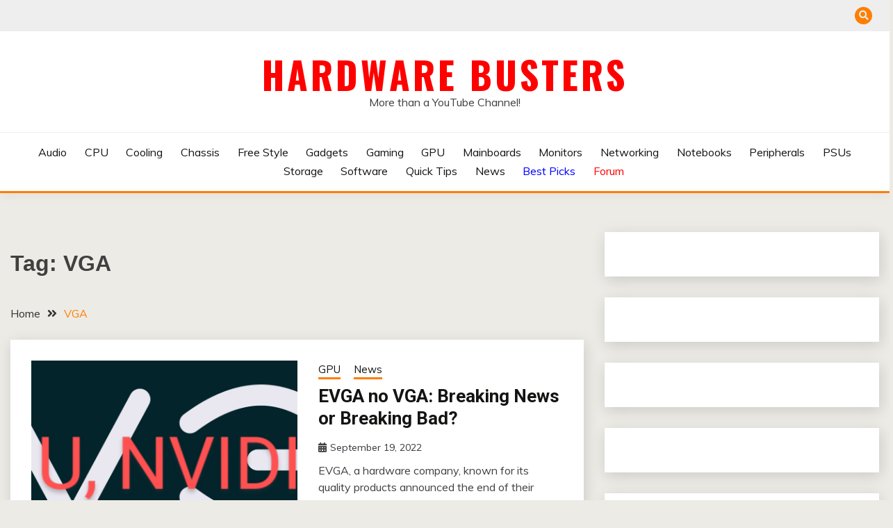

--- FILE ---
content_type: text/html; charset=UTF-8
request_url: https://hwbusters.com/tag/vga/
body_size: 37181
content:
<!doctype html>
<html lang="en-US">
<head><meta charset="UTF-8"><script>if(navigator.userAgent.match(/MSIE|Internet Explorer/i)||navigator.userAgent.match(/Trident\/7\..*?rv:11/i)){var href=document.location.href;if(!href.match(/[?&]nowprocket/)){if(href.indexOf("?")==-1){if(href.indexOf("#")==-1){document.location.href=href+"?nowprocket=1"}else{document.location.href=href.replace("#","?nowprocket=1#")}}else{if(href.indexOf("#")==-1){document.location.href=href+"&nowprocket=1"}else{document.location.href=href.replace("#","&nowprocket=1#")}}}}</script><script>(()=>{class RocketLazyLoadScripts{constructor(){this.v="2.0.4",this.userEvents=["keydown","keyup","mousedown","mouseup","mousemove","mouseover","mouseout","touchmove","touchstart","touchend","touchcancel","wheel","click","dblclick","input"],this.attributeEvents=["onblur","onclick","oncontextmenu","ondblclick","onfocus","onmousedown","onmouseenter","onmouseleave","onmousemove","onmouseout","onmouseover","onmouseup","onmousewheel","onscroll","onsubmit"]}async t(){this.i(),this.o(),/iP(ad|hone)/.test(navigator.userAgent)&&this.h(),this.u(),this.l(this),this.m(),this.k(this),this.p(this),this._(),await Promise.all([this.R(),this.L()]),this.lastBreath=Date.now(),this.S(this),this.P(),this.D(),this.O(),this.M(),await this.C(this.delayedScripts.normal),await this.C(this.delayedScripts.defer),await this.C(this.delayedScripts.async),await this.T(),await this.F(),await this.j(),await this.A(),window.dispatchEvent(new Event("rocket-allScriptsLoaded")),this.everythingLoaded=!0,this.lastTouchEnd&&await new Promise(t=>setTimeout(t,500-Date.now()+this.lastTouchEnd)),this.I(),this.H(),this.U(),this.W()}i(){this.CSPIssue=sessionStorage.getItem("rocketCSPIssue"),document.addEventListener("securitypolicyviolation",t=>{this.CSPIssue||"script-src-elem"!==t.violatedDirective||"data"!==t.blockedURI||(this.CSPIssue=!0,sessionStorage.setItem("rocketCSPIssue",!0))},{isRocket:!0})}o(){window.addEventListener("pageshow",t=>{this.persisted=t.persisted,this.realWindowLoadedFired=!0},{isRocket:!0}),window.addEventListener("pagehide",()=>{this.onFirstUserAction=null},{isRocket:!0})}h(){let t;function e(e){t=e}window.addEventListener("touchstart",e,{isRocket:!0}),window.addEventListener("touchend",function i(o){o.changedTouches[0]&&t.changedTouches[0]&&Math.abs(o.changedTouches[0].pageX-t.changedTouches[0].pageX)<10&&Math.abs(o.changedTouches[0].pageY-t.changedTouches[0].pageY)<10&&o.timeStamp-t.timeStamp<200&&(window.removeEventListener("touchstart",e,{isRocket:!0}),window.removeEventListener("touchend",i,{isRocket:!0}),"INPUT"===o.target.tagName&&"text"===o.target.type||(o.target.dispatchEvent(new TouchEvent("touchend",{target:o.target,bubbles:!0})),o.target.dispatchEvent(new MouseEvent("mouseover",{target:o.target,bubbles:!0})),o.target.dispatchEvent(new PointerEvent("click",{target:o.target,bubbles:!0,cancelable:!0,detail:1,clientX:o.changedTouches[0].clientX,clientY:o.changedTouches[0].clientY})),event.preventDefault()))},{isRocket:!0})}q(t){this.userActionTriggered||("mousemove"!==t.type||this.firstMousemoveIgnored?"keyup"===t.type||"mouseover"===t.type||"mouseout"===t.type||(this.userActionTriggered=!0,this.onFirstUserAction&&this.onFirstUserAction()):this.firstMousemoveIgnored=!0),"click"===t.type&&t.preventDefault(),t.stopPropagation(),t.stopImmediatePropagation(),"touchstart"===this.lastEvent&&"touchend"===t.type&&(this.lastTouchEnd=Date.now()),"click"===t.type&&(this.lastTouchEnd=0),this.lastEvent=t.type,t.composedPath&&t.composedPath()[0].getRootNode()instanceof ShadowRoot&&(t.rocketTarget=t.composedPath()[0]),this.savedUserEvents.push(t)}u(){this.savedUserEvents=[],this.userEventHandler=this.q.bind(this),this.userEvents.forEach(t=>window.addEventListener(t,this.userEventHandler,{passive:!1,isRocket:!0})),document.addEventListener("visibilitychange",this.userEventHandler,{isRocket:!0})}U(){this.userEvents.forEach(t=>window.removeEventListener(t,this.userEventHandler,{passive:!1,isRocket:!0})),document.removeEventListener("visibilitychange",this.userEventHandler,{isRocket:!0}),this.savedUserEvents.forEach(t=>{(t.rocketTarget||t.target).dispatchEvent(new window[t.constructor.name](t.type,t))})}m(){const t="return false",e=Array.from(this.attributeEvents,t=>"data-rocket-"+t),i="["+this.attributeEvents.join("],[")+"]",o="[data-rocket-"+this.attributeEvents.join("],[data-rocket-")+"]",s=(e,i,o)=>{o&&o!==t&&(e.setAttribute("data-rocket-"+i,o),e["rocket"+i]=new Function("event",o),e.setAttribute(i,t))};new MutationObserver(t=>{for(const n of t)"attributes"===n.type&&(n.attributeName.startsWith("data-rocket-")||this.everythingLoaded?n.attributeName.startsWith("data-rocket-")&&this.everythingLoaded&&this.N(n.target,n.attributeName.substring(12)):s(n.target,n.attributeName,n.target.getAttribute(n.attributeName))),"childList"===n.type&&n.addedNodes.forEach(t=>{if(t.nodeType===Node.ELEMENT_NODE)if(this.everythingLoaded)for(const i of[t,...t.querySelectorAll(o)])for(const t of i.getAttributeNames())e.includes(t)&&this.N(i,t.substring(12));else for(const e of[t,...t.querySelectorAll(i)])for(const t of e.getAttributeNames())this.attributeEvents.includes(t)&&s(e,t,e.getAttribute(t))})}).observe(document,{subtree:!0,childList:!0,attributeFilter:[...this.attributeEvents,...e]})}I(){this.attributeEvents.forEach(t=>{document.querySelectorAll("[data-rocket-"+t+"]").forEach(e=>{this.N(e,t)})})}N(t,e){const i=t.getAttribute("data-rocket-"+e);i&&(t.setAttribute(e,i),t.removeAttribute("data-rocket-"+e))}k(t){Object.defineProperty(HTMLElement.prototype,"onclick",{get(){return this.rocketonclick||null},set(e){this.rocketonclick=e,this.setAttribute(t.everythingLoaded?"onclick":"data-rocket-onclick","this.rocketonclick(event)")}})}S(t){function e(e,i){let o=e[i];e[i]=null,Object.defineProperty(e,i,{get:()=>o,set(s){t.everythingLoaded?o=s:e["rocket"+i]=o=s}})}e(document,"onreadystatechange"),e(window,"onload"),e(window,"onpageshow");try{Object.defineProperty(document,"readyState",{get:()=>t.rocketReadyState,set(e){t.rocketReadyState=e},configurable:!0}),document.readyState="loading"}catch(t){console.log("WPRocket DJE readyState conflict, bypassing")}}l(t){this.originalAddEventListener=EventTarget.prototype.addEventListener,this.originalRemoveEventListener=EventTarget.prototype.removeEventListener,this.savedEventListeners=[],EventTarget.prototype.addEventListener=function(e,i,o){o&&o.isRocket||!t.B(e,this)&&!t.userEvents.includes(e)||t.B(e,this)&&!t.userActionTriggered||e.startsWith("rocket-")||t.everythingLoaded?t.originalAddEventListener.call(this,e,i,o):(t.savedEventListeners.push({target:this,remove:!1,type:e,func:i,options:o}),"mouseenter"!==e&&"mouseleave"!==e||t.originalAddEventListener.call(this,e,t.savedUserEvents.push,o))},EventTarget.prototype.removeEventListener=function(e,i,o){o&&o.isRocket||!t.B(e,this)&&!t.userEvents.includes(e)||t.B(e,this)&&!t.userActionTriggered||e.startsWith("rocket-")||t.everythingLoaded?t.originalRemoveEventListener.call(this,e,i,o):t.savedEventListeners.push({target:this,remove:!0,type:e,func:i,options:o})}}J(t,e){this.savedEventListeners=this.savedEventListeners.filter(i=>{let o=i.type,s=i.target||window;return e!==o||t!==s||(this.B(o,s)&&(i.type="rocket-"+o),this.$(i),!1)})}H(){EventTarget.prototype.addEventListener=this.originalAddEventListener,EventTarget.prototype.removeEventListener=this.originalRemoveEventListener,this.savedEventListeners.forEach(t=>this.$(t))}$(t){t.remove?this.originalRemoveEventListener.call(t.target,t.type,t.func,t.options):this.originalAddEventListener.call(t.target,t.type,t.func,t.options)}p(t){let e;function i(e){return t.everythingLoaded?e:e.split(" ").map(t=>"load"===t||t.startsWith("load.")?"rocket-jquery-load":t).join(" ")}function o(o){function s(e){const s=o.fn[e];o.fn[e]=o.fn.init.prototype[e]=function(){return this[0]===window&&t.userActionTriggered&&("string"==typeof arguments[0]||arguments[0]instanceof String?arguments[0]=i(arguments[0]):"object"==typeof arguments[0]&&Object.keys(arguments[0]).forEach(t=>{const e=arguments[0][t];delete arguments[0][t],arguments[0][i(t)]=e})),s.apply(this,arguments),this}}if(o&&o.fn&&!t.allJQueries.includes(o)){const e={DOMContentLoaded:[],"rocket-DOMContentLoaded":[]};for(const t in e)document.addEventListener(t,()=>{e[t].forEach(t=>t())},{isRocket:!0});o.fn.ready=o.fn.init.prototype.ready=function(i){function s(){parseInt(o.fn.jquery)>2?setTimeout(()=>i.bind(document)(o)):i.bind(document)(o)}return"function"==typeof i&&(t.realDomReadyFired?!t.userActionTriggered||t.fauxDomReadyFired?s():e["rocket-DOMContentLoaded"].push(s):e.DOMContentLoaded.push(s)),o([])},s("on"),s("one"),s("off"),t.allJQueries.push(o)}e=o}t.allJQueries=[],o(window.jQuery),Object.defineProperty(window,"jQuery",{get:()=>e,set(t){o(t)}})}P(){const t=new Map;document.write=document.writeln=function(e){const i=document.currentScript,o=document.createRange(),s=i.parentElement;let n=t.get(i);void 0===n&&(n=i.nextSibling,t.set(i,n));const c=document.createDocumentFragment();o.setStart(c,0),c.appendChild(o.createContextualFragment(e)),s.insertBefore(c,n)}}async R(){return new Promise(t=>{this.userActionTriggered?t():this.onFirstUserAction=t})}async L(){return new Promise(t=>{document.addEventListener("DOMContentLoaded",()=>{this.realDomReadyFired=!0,t()},{isRocket:!0})})}async j(){return this.realWindowLoadedFired?Promise.resolve():new Promise(t=>{window.addEventListener("load",t,{isRocket:!0})})}M(){this.pendingScripts=[];this.scriptsMutationObserver=new MutationObserver(t=>{for(const e of t)e.addedNodes.forEach(t=>{"SCRIPT"!==t.tagName||t.noModule||t.isWPRocket||this.pendingScripts.push({script:t,promise:new Promise(e=>{const i=()=>{const i=this.pendingScripts.findIndex(e=>e.script===t);i>=0&&this.pendingScripts.splice(i,1),e()};t.addEventListener("load",i,{isRocket:!0}),t.addEventListener("error",i,{isRocket:!0}),setTimeout(i,1e3)})})})}),this.scriptsMutationObserver.observe(document,{childList:!0,subtree:!0})}async F(){await this.X(),this.pendingScripts.length?(await this.pendingScripts[0].promise,await this.F()):this.scriptsMutationObserver.disconnect()}D(){this.delayedScripts={normal:[],async:[],defer:[]},document.querySelectorAll("script[type$=rocketlazyloadscript]").forEach(t=>{t.hasAttribute("data-rocket-src")?t.hasAttribute("async")&&!1!==t.async?this.delayedScripts.async.push(t):t.hasAttribute("defer")&&!1!==t.defer||"module"===t.getAttribute("data-rocket-type")?this.delayedScripts.defer.push(t):this.delayedScripts.normal.push(t):this.delayedScripts.normal.push(t)})}async _(){await this.L();let t=[];document.querySelectorAll("script[type$=rocketlazyloadscript][data-rocket-src]").forEach(e=>{let i=e.getAttribute("data-rocket-src");if(i&&!i.startsWith("data:")){i.startsWith("//")&&(i=location.protocol+i);try{const o=new URL(i).origin;o!==location.origin&&t.push({src:o,crossOrigin:e.crossOrigin||"module"===e.getAttribute("data-rocket-type")})}catch(t){}}}),t=[...new Map(t.map(t=>[JSON.stringify(t),t])).values()],this.Y(t,"preconnect")}async G(t){if(await this.K(),!0!==t.noModule||!("noModule"in HTMLScriptElement.prototype))return new Promise(e=>{let i;function o(){(i||t).setAttribute("data-rocket-status","executed"),e()}try{if(navigator.userAgent.includes("Firefox/")||""===navigator.vendor||this.CSPIssue)i=document.createElement("script"),[...t.attributes].forEach(t=>{let e=t.nodeName;"type"!==e&&("data-rocket-type"===e&&(e="type"),"data-rocket-src"===e&&(e="src"),i.setAttribute(e,t.nodeValue))}),t.text&&(i.text=t.text),t.nonce&&(i.nonce=t.nonce),i.hasAttribute("src")?(i.addEventListener("load",o,{isRocket:!0}),i.addEventListener("error",()=>{i.setAttribute("data-rocket-status","failed-network"),e()},{isRocket:!0}),setTimeout(()=>{i.isConnected||e()},1)):(i.text=t.text,o()),i.isWPRocket=!0,t.parentNode.replaceChild(i,t);else{const i=t.getAttribute("data-rocket-type"),s=t.getAttribute("data-rocket-src");i?(t.type=i,t.removeAttribute("data-rocket-type")):t.removeAttribute("type"),t.addEventListener("load",o,{isRocket:!0}),t.addEventListener("error",i=>{this.CSPIssue&&i.target.src.startsWith("data:")?(console.log("WPRocket: CSP fallback activated"),t.removeAttribute("src"),this.G(t).then(e)):(t.setAttribute("data-rocket-status","failed-network"),e())},{isRocket:!0}),s?(t.fetchPriority="high",t.removeAttribute("data-rocket-src"),t.src=s):t.src="data:text/javascript;base64,"+window.btoa(unescape(encodeURIComponent(t.text)))}}catch(i){t.setAttribute("data-rocket-status","failed-transform"),e()}});t.setAttribute("data-rocket-status","skipped")}async C(t){const e=t.shift();return e?(e.isConnected&&await this.G(e),this.C(t)):Promise.resolve()}O(){this.Y([...this.delayedScripts.normal,...this.delayedScripts.defer,...this.delayedScripts.async],"preload")}Y(t,e){this.trash=this.trash||[];let i=!0;var o=document.createDocumentFragment();t.forEach(t=>{const s=t.getAttribute&&t.getAttribute("data-rocket-src")||t.src;if(s&&!s.startsWith("data:")){const n=document.createElement("link");n.href=s,n.rel=e,"preconnect"!==e&&(n.as="script",n.fetchPriority=i?"high":"low"),t.getAttribute&&"module"===t.getAttribute("data-rocket-type")&&(n.crossOrigin=!0),t.crossOrigin&&(n.crossOrigin=t.crossOrigin),t.integrity&&(n.integrity=t.integrity),t.nonce&&(n.nonce=t.nonce),o.appendChild(n),this.trash.push(n),i=!1}}),document.head.appendChild(o)}W(){this.trash.forEach(t=>t.remove())}async T(){try{document.readyState="interactive"}catch(t){}this.fauxDomReadyFired=!0;try{await this.K(),this.J(document,"readystatechange"),document.dispatchEvent(new Event("rocket-readystatechange")),await this.K(),document.rocketonreadystatechange&&document.rocketonreadystatechange(),await this.K(),this.J(document,"DOMContentLoaded"),document.dispatchEvent(new Event("rocket-DOMContentLoaded")),await this.K(),this.J(window,"DOMContentLoaded"),window.dispatchEvent(new Event("rocket-DOMContentLoaded"))}catch(t){console.error(t)}}async A(){try{document.readyState="complete"}catch(t){}try{await this.K(),this.J(document,"readystatechange"),document.dispatchEvent(new Event("rocket-readystatechange")),await this.K(),document.rocketonreadystatechange&&document.rocketonreadystatechange(),await this.K(),this.J(window,"load"),window.dispatchEvent(new Event("rocket-load")),await this.K(),window.rocketonload&&window.rocketonload(),await this.K(),this.allJQueries.forEach(t=>t(window).trigger("rocket-jquery-load")),await this.K(),this.J(window,"pageshow");const t=new Event("rocket-pageshow");t.persisted=this.persisted,window.dispatchEvent(t),await this.K(),window.rocketonpageshow&&window.rocketonpageshow({persisted:this.persisted})}catch(t){console.error(t)}}async K(){Date.now()-this.lastBreath>45&&(await this.X(),this.lastBreath=Date.now())}async X(){return document.hidden?new Promise(t=>setTimeout(t)):new Promise(t=>requestAnimationFrame(t))}B(t,e){return e===document&&"readystatechange"===t||(e===document&&"DOMContentLoaded"===t||(e===window&&"DOMContentLoaded"===t||(e===window&&"load"===t||e===window&&"pageshow"===t)))}static run(){(new RocketLazyLoadScripts).t()}}RocketLazyLoadScripts.run()})();</script>
	
	<meta name="viewport" content="width=device-width, initial-scale=1">
	<link rel="profile" href="https://gmpg.org/xfn/11">

	<meta name='robots' content='index, follow, max-image-preview:large, max-snippet:-1, max-video-preview:-1' />

            <script data-no-defer="1" data-ezscrex="false" data-cfasync="false" data-pagespeed-no-defer data-cookieconsent="ignore">
                var ctPublicFunctions = {"_ajax_nonce":"38ab99f60f","_rest_nonce":"a189b28559","_ajax_url":"\/wp-admin\/admin-ajax.php","_rest_url":"https:\/\/hwbusters.com\/wp-json\/","data__cookies_type":"none","data__ajax_type":"rest","data__bot_detector_enabled":"1","data__frontend_data_log_enabled":1,"cookiePrefix":"","wprocket_detected":true,"host_url":"hwbusters.com","text__ee_click_to_select":"Click to select the whole data","text__ee_original_email":"The complete one is","text__ee_got_it":"Got it","text__ee_blocked":"Blocked","text__ee_cannot_connect":"Cannot connect","text__ee_cannot_decode":"Can not decode email. Unknown reason","text__ee_email_decoder":"CleanTalk email decoder","text__ee_wait_for_decoding":"The magic is on the way!","text__ee_decoding_process":"Please wait a few seconds while we decode the contact data."}
            </script>
        
            <script data-no-defer="1" data-ezscrex="false" data-cfasync="false" data-pagespeed-no-defer data-cookieconsent="ignore">
                var ctPublic = {"_ajax_nonce":"38ab99f60f","settings__forms__check_internal":"0","settings__forms__check_external":"0","settings__forms__force_protection":0,"settings__forms__search_test":"1","settings__forms__wc_add_to_cart":"0","settings__data__bot_detector_enabled":"1","settings__sfw__anti_crawler":0,"blog_home":"https:\/\/hwbusters.com\/","pixel__setting":"3","pixel__enabled":true,"pixel__url":null,"data__email_check_before_post":"1","data__email_check_exist_post":0,"data__cookies_type":"none","data__key_is_ok":true,"data__visible_fields_required":true,"wl_brandname":"Anti-Spam by CleanTalk","wl_brandname_short":"CleanTalk","ct_checkjs_key":"750d63501dc467b18ff721b8264a40a650cf8a20add6eebd2192f3f86c27f3dd","emailEncoderPassKey":"254a950884ed386decd8547882312b77","bot_detector_forms_excluded":"W10=","advancedCacheExists":true,"varnishCacheExists":false,"wc_ajax_add_to_cart":false}
            </script>
        
	<!-- This site is optimized with the Yoast SEO plugin v26.7 - https://yoast.com/wordpress/plugins/seo/ -->
	<title>VGA Archives - Hardware Busters</title>
<link data-rocket-prefetch href="https://fonts.googleapis.com" rel="dns-prefetch">
<link data-rocket-preload as="style" href="https://fonts.googleapis.com/css?family=Muli%3A400%2C300italic%2C300%7CRoboto%3A400%2C500%2C300%2C700%2C400italic%7COswald%3A400%2C300%2C700&#038;display=swap" rel="preload">
<link href="https://fonts.googleapis.com/css?family=Muli%3A400%2C300italic%2C300%7CRoboto%3A400%2C500%2C300%2C700%2C400italic%7COswald%3A400%2C300%2C700&#038;display=swap" media="print" onload="this.media=&#039;all&#039;" rel="stylesheet">
<noscript data-wpr-hosted-gf-parameters=""><link rel="stylesheet" href="https://fonts.googleapis.com/css?family=Muli%3A400%2C300italic%2C300%7CRoboto%3A400%2C500%2C300%2C700%2C400italic%7COswald%3A400%2C300%2C700&#038;display=swap"></noscript><link rel="preload" data-rocket-preload as="image" href="https://hwbusters.com/wp-content/uploads/2022/09/Evgafu-800x600.png" fetchpriority="high">
	<link rel="canonical" href="https://hwbusters.com/tag/vga/" />
	<meta property="og:locale" content="en_US" />
	<meta property="og:type" content="article" />
	<meta property="og:title" content="VGA Archives - Hardware Busters" />
	<meta property="og:url" content="https://hwbusters.com/tag/vga/" />
	<meta property="og:site_name" content="Hardware Busters" />
	<meta property="og:image" content="https://hwbusters.com/wp-content/uploads/2022/06/Channel-Banner.jpg" />
	<meta property="og:image:width" content="2048" />
	<meta property="og:image:height" content="1152" />
	<meta property="og:image:type" content="image/jpeg" />
	<meta name="twitter:card" content="summary_large_image" />
	<meta name="twitter:site" content="@HardwareBusters" />
	<script type="application/ld+json" class="yoast-schema-graph">{"@context":"https://schema.org","@graph":[{"@type":"CollectionPage","@id":"https://hwbusters.com/tag/vga/","url":"https://hwbusters.com/tag/vga/","name":"VGA Archives - Hardware Busters","isPartOf":{"@id":"https://hwbusters.com/#website"},"primaryImageOfPage":{"@id":"https://hwbusters.com/tag/vga/#primaryimage"},"image":{"@id":"https://hwbusters.com/tag/vga/#primaryimage"},"thumbnailUrl":"https://hwbusters.com/wp-content/uploads/2022/09/Evgafu.png","breadcrumb":{"@id":"https://hwbusters.com/tag/vga/#breadcrumb"},"inLanguage":"en-US"},{"@type":"ImageObject","inLanguage":"en-US","@id":"https://hwbusters.com/tag/vga/#primaryimage","url":"https://hwbusters.com/wp-content/uploads/2022/09/Evgafu.png","contentUrl":"https://hwbusters.com/wp-content/uploads/2022/09/Evgafu.png","width":2560,"height":685},{"@type":"BreadcrumbList","@id":"https://hwbusters.com/tag/vga/#breadcrumb","itemListElement":[{"@type":"ListItem","position":1,"name":"Home","item":"https://hwbusters.com/"},{"@type":"ListItem","position":2,"name":"VGA"}]},{"@type":"WebSite","@id":"https://hwbusters.com/#website","url":"https://hwbusters.com/","name":"Hardware Busters","description":"More than a YouTube Channel!","publisher":{"@id":"https://hwbusters.com/#organization"},"alternateName":"hwbusters","potentialAction":[{"@type":"SearchAction","target":{"@type":"EntryPoint","urlTemplate":"https://hwbusters.com/?s={search_term_string}"},"query-input":{"@type":"PropertyValueSpecification","valueRequired":true,"valueName":"search_term_string"}}],"inLanguage":"en-US"},{"@type":"Organization","@id":"https://hwbusters.com/#organization","name":"Hardware Busters","alternateName":"hwbusters","url":"https://hwbusters.com/","logo":{"@type":"ImageObject","inLanguage":"en-US","@id":"https://hwbusters.com/#/schema/logo/image/","url":"https://hwbusters.com/wp-content/uploads/2022/06/LOGO-3.png","contentUrl":"https://hwbusters.com/wp-content/uploads/2022/06/LOGO-3.png","width":503,"height":499,"caption":"Hardware Busters"},"image":{"@id":"https://hwbusters.com/#/schema/logo/image/"},"sameAs":["https://www.facebook.com/hardwarebusters","https://x.com/HardwareBusters","https://www.youtube.com/c/HardwareBustersInternational","https://www.instagram.com/hardwarebusters/"]}]}</script>
	<!-- / Yoast SEO plugin. -->


<link rel='dns-prefetch' href='//static.addtoany.com' />
<link rel='dns-prefetch' href='//fd.cleantalk.org' />
<link rel='dns-prefetch' href='//www.googletagmanager.com' />
<link rel='dns-prefetch' href='//fonts.googleapis.com' />
<link rel='dns-prefetch' href='//pagead2.googlesyndication.com' />
<link rel='dns-prefetch' href='//fundingchoicesmessages.google.com' />
<link href='https://fonts.gstatic.com' crossorigin rel='preconnect' />
<link rel="alternate" type="application/rss+xml" title="Hardware Busters &raquo; Feed" href="https://hwbusters.com/feed/" />
<link rel="alternate" type="application/rss+xml" title="Hardware Busters &raquo; Comments Feed" href="https://hwbusters.com/comments/feed/" />
<link rel="alternate" type="application/rss+xml" title="Hardware Busters &raquo; VGA Tag Feed" href="https://hwbusters.com/tag/vga/feed/" />
<!-- hwbusters.com is managing ads with Advanced Ads 2.0.16 – https://wpadvancedads.com/ --><!--noptimize--><script type="rocketlazyloadscript" id="hwbus-ready">
			window.advanced_ads_ready=function(e,a){a=a||"complete";var d=function(e){return"interactive"===a?"loading"!==e:"complete"===e};d(document.readyState)?e():document.addEventListener("readystatechange",(function(a){d(a.target.readyState)&&e()}),{once:"interactive"===a})},window.advanced_ads_ready_queue=window.advanced_ads_ready_queue||[];		</script>
		<!--/noptimize--><style id='wp-img-auto-sizes-contain-inline-css'>
img:is([sizes=auto i],[sizes^="auto," i]){contain-intrinsic-size:3000px 1500px}
/*# sourceURL=wp-img-auto-sizes-contain-inline-css */
</style>
<link data-minify="1" rel='stylesheet' id='eab-modal-css' href='https://hwbusters.com/wp-content/cache/min/1/wp-content/uploads/355/390/130/60/assets/css/309.css?ver=1768414554' media='all' />
<style id='wp-emoji-styles-inline-css'>

	img.wp-smiley, img.emoji {
		display: inline !important;
		border: none !important;
		box-shadow: none !important;
		height: 1em !important;
		width: 1em !important;
		margin: 0 0.07em !important;
		vertical-align: -0.1em !important;
		background: none !important;
		padding: 0 !important;
	}
/*# sourceURL=wp-emoji-styles-inline-css */
</style>
<style id='classic-theme-styles-inline-css'>
/*! This file is auto-generated */
.wp-block-button__link{color:#fff;background-color:#32373c;border-radius:9999px;box-shadow:none;text-decoration:none;padding:calc(.667em + 2px) calc(1.333em + 2px);font-size:1.125em}.wp-block-file__button{background:#32373c;color:#fff;text-decoration:none}
/*# sourceURL=/wp-includes/css/classic-themes.min.css */
</style>
<style id='global-styles-inline-css'>
:root{--wp--preset--aspect-ratio--square: 1;--wp--preset--aspect-ratio--4-3: 4/3;--wp--preset--aspect-ratio--3-4: 3/4;--wp--preset--aspect-ratio--3-2: 3/2;--wp--preset--aspect-ratio--2-3: 2/3;--wp--preset--aspect-ratio--16-9: 16/9;--wp--preset--aspect-ratio--9-16: 9/16;--wp--preset--color--black: #000000;--wp--preset--color--cyan-bluish-gray: #abb8c3;--wp--preset--color--white: #ffffff;--wp--preset--color--pale-pink: #f78da7;--wp--preset--color--vivid-red: #cf2e2e;--wp--preset--color--luminous-vivid-orange: #ff6900;--wp--preset--color--luminous-vivid-amber: #fcb900;--wp--preset--color--light-green-cyan: #7bdcb5;--wp--preset--color--vivid-green-cyan: #00d084;--wp--preset--color--pale-cyan-blue: #8ed1fc;--wp--preset--color--vivid-cyan-blue: #0693e3;--wp--preset--color--vivid-purple: #9b51e0;--wp--preset--gradient--vivid-cyan-blue-to-vivid-purple: linear-gradient(135deg,rgb(6,147,227) 0%,rgb(155,81,224) 100%);--wp--preset--gradient--light-green-cyan-to-vivid-green-cyan: linear-gradient(135deg,rgb(122,220,180) 0%,rgb(0,208,130) 100%);--wp--preset--gradient--luminous-vivid-amber-to-luminous-vivid-orange: linear-gradient(135deg,rgb(252,185,0) 0%,rgb(255,105,0) 100%);--wp--preset--gradient--luminous-vivid-orange-to-vivid-red: linear-gradient(135deg,rgb(255,105,0) 0%,rgb(207,46,46) 100%);--wp--preset--gradient--very-light-gray-to-cyan-bluish-gray: linear-gradient(135deg,rgb(238,238,238) 0%,rgb(169,184,195) 100%);--wp--preset--gradient--cool-to-warm-spectrum: linear-gradient(135deg,rgb(74,234,220) 0%,rgb(151,120,209) 20%,rgb(207,42,186) 40%,rgb(238,44,130) 60%,rgb(251,105,98) 80%,rgb(254,248,76) 100%);--wp--preset--gradient--blush-light-purple: linear-gradient(135deg,rgb(255,206,236) 0%,rgb(152,150,240) 100%);--wp--preset--gradient--blush-bordeaux: linear-gradient(135deg,rgb(254,205,165) 0%,rgb(254,45,45) 50%,rgb(107,0,62) 100%);--wp--preset--gradient--luminous-dusk: linear-gradient(135deg,rgb(255,203,112) 0%,rgb(199,81,192) 50%,rgb(65,88,208) 100%);--wp--preset--gradient--pale-ocean: linear-gradient(135deg,rgb(255,245,203) 0%,rgb(182,227,212) 50%,rgb(51,167,181) 100%);--wp--preset--gradient--electric-grass: linear-gradient(135deg,rgb(202,248,128) 0%,rgb(113,206,126) 100%);--wp--preset--gradient--midnight: linear-gradient(135deg,rgb(2,3,129) 0%,rgb(40,116,252) 100%);--wp--preset--font-size--small: 16px;--wp--preset--font-size--medium: 20px;--wp--preset--font-size--large: 25px;--wp--preset--font-size--x-large: 42px;--wp--preset--font-size--larger: 35px;--wp--preset--spacing--20: 0.44rem;--wp--preset--spacing--30: 0.67rem;--wp--preset--spacing--40: 1rem;--wp--preset--spacing--50: 1.5rem;--wp--preset--spacing--60: 2.25rem;--wp--preset--spacing--70: 3.38rem;--wp--preset--spacing--80: 5.06rem;--wp--preset--shadow--natural: 6px 6px 9px rgba(0, 0, 0, 0.2);--wp--preset--shadow--deep: 12px 12px 50px rgba(0, 0, 0, 0.4);--wp--preset--shadow--sharp: 6px 6px 0px rgba(0, 0, 0, 0.2);--wp--preset--shadow--outlined: 6px 6px 0px -3px rgb(255, 255, 255), 6px 6px rgb(0, 0, 0);--wp--preset--shadow--crisp: 6px 6px 0px rgb(0, 0, 0);}:where(.is-layout-flex){gap: 0.5em;}:where(.is-layout-grid){gap: 0.5em;}body .is-layout-flex{display: flex;}.is-layout-flex{flex-wrap: wrap;align-items: center;}.is-layout-flex > :is(*, div){margin: 0;}body .is-layout-grid{display: grid;}.is-layout-grid > :is(*, div){margin: 0;}:where(.wp-block-columns.is-layout-flex){gap: 2em;}:where(.wp-block-columns.is-layout-grid){gap: 2em;}:where(.wp-block-post-template.is-layout-flex){gap: 1.25em;}:where(.wp-block-post-template.is-layout-grid){gap: 1.25em;}.has-black-color{color: var(--wp--preset--color--black) !important;}.has-cyan-bluish-gray-color{color: var(--wp--preset--color--cyan-bluish-gray) !important;}.has-white-color{color: var(--wp--preset--color--white) !important;}.has-pale-pink-color{color: var(--wp--preset--color--pale-pink) !important;}.has-vivid-red-color{color: var(--wp--preset--color--vivid-red) !important;}.has-luminous-vivid-orange-color{color: var(--wp--preset--color--luminous-vivid-orange) !important;}.has-luminous-vivid-amber-color{color: var(--wp--preset--color--luminous-vivid-amber) !important;}.has-light-green-cyan-color{color: var(--wp--preset--color--light-green-cyan) !important;}.has-vivid-green-cyan-color{color: var(--wp--preset--color--vivid-green-cyan) !important;}.has-pale-cyan-blue-color{color: var(--wp--preset--color--pale-cyan-blue) !important;}.has-vivid-cyan-blue-color{color: var(--wp--preset--color--vivid-cyan-blue) !important;}.has-vivid-purple-color{color: var(--wp--preset--color--vivid-purple) !important;}.has-black-background-color{background-color: var(--wp--preset--color--black) !important;}.has-cyan-bluish-gray-background-color{background-color: var(--wp--preset--color--cyan-bluish-gray) !important;}.has-white-background-color{background-color: var(--wp--preset--color--white) !important;}.has-pale-pink-background-color{background-color: var(--wp--preset--color--pale-pink) !important;}.has-vivid-red-background-color{background-color: var(--wp--preset--color--vivid-red) !important;}.has-luminous-vivid-orange-background-color{background-color: var(--wp--preset--color--luminous-vivid-orange) !important;}.has-luminous-vivid-amber-background-color{background-color: var(--wp--preset--color--luminous-vivid-amber) !important;}.has-light-green-cyan-background-color{background-color: var(--wp--preset--color--light-green-cyan) !important;}.has-vivid-green-cyan-background-color{background-color: var(--wp--preset--color--vivid-green-cyan) !important;}.has-pale-cyan-blue-background-color{background-color: var(--wp--preset--color--pale-cyan-blue) !important;}.has-vivid-cyan-blue-background-color{background-color: var(--wp--preset--color--vivid-cyan-blue) !important;}.has-vivid-purple-background-color{background-color: var(--wp--preset--color--vivid-purple) !important;}.has-black-border-color{border-color: var(--wp--preset--color--black) !important;}.has-cyan-bluish-gray-border-color{border-color: var(--wp--preset--color--cyan-bluish-gray) !important;}.has-white-border-color{border-color: var(--wp--preset--color--white) !important;}.has-pale-pink-border-color{border-color: var(--wp--preset--color--pale-pink) !important;}.has-vivid-red-border-color{border-color: var(--wp--preset--color--vivid-red) !important;}.has-luminous-vivid-orange-border-color{border-color: var(--wp--preset--color--luminous-vivid-orange) !important;}.has-luminous-vivid-amber-border-color{border-color: var(--wp--preset--color--luminous-vivid-amber) !important;}.has-light-green-cyan-border-color{border-color: var(--wp--preset--color--light-green-cyan) !important;}.has-vivid-green-cyan-border-color{border-color: var(--wp--preset--color--vivid-green-cyan) !important;}.has-pale-cyan-blue-border-color{border-color: var(--wp--preset--color--pale-cyan-blue) !important;}.has-vivid-cyan-blue-border-color{border-color: var(--wp--preset--color--vivid-cyan-blue) !important;}.has-vivid-purple-border-color{border-color: var(--wp--preset--color--vivid-purple) !important;}.has-vivid-cyan-blue-to-vivid-purple-gradient-background{background: var(--wp--preset--gradient--vivid-cyan-blue-to-vivid-purple) !important;}.has-light-green-cyan-to-vivid-green-cyan-gradient-background{background: var(--wp--preset--gradient--light-green-cyan-to-vivid-green-cyan) !important;}.has-luminous-vivid-amber-to-luminous-vivid-orange-gradient-background{background: var(--wp--preset--gradient--luminous-vivid-amber-to-luminous-vivid-orange) !important;}.has-luminous-vivid-orange-to-vivid-red-gradient-background{background: var(--wp--preset--gradient--luminous-vivid-orange-to-vivid-red) !important;}.has-very-light-gray-to-cyan-bluish-gray-gradient-background{background: var(--wp--preset--gradient--very-light-gray-to-cyan-bluish-gray) !important;}.has-cool-to-warm-spectrum-gradient-background{background: var(--wp--preset--gradient--cool-to-warm-spectrum) !important;}.has-blush-light-purple-gradient-background{background: var(--wp--preset--gradient--blush-light-purple) !important;}.has-blush-bordeaux-gradient-background{background: var(--wp--preset--gradient--blush-bordeaux) !important;}.has-luminous-dusk-gradient-background{background: var(--wp--preset--gradient--luminous-dusk) !important;}.has-pale-ocean-gradient-background{background: var(--wp--preset--gradient--pale-ocean) !important;}.has-electric-grass-gradient-background{background: var(--wp--preset--gradient--electric-grass) !important;}.has-midnight-gradient-background{background: var(--wp--preset--gradient--midnight) !important;}.has-small-font-size{font-size: var(--wp--preset--font-size--small) !important;}.has-medium-font-size{font-size: var(--wp--preset--font-size--medium) !important;}.has-large-font-size{font-size: var(--wp--preset--font-size--large) !important;}.has-x-large-font-size{font-size: var(--wp--preset--font-size--x-large) !important;}
:where(.wp-block-post-template.is-layout-flex){gap: 1.25em;}:where(.wp-block-post-template.is-layout-grid){gap: 1.25em;}
:where(.wp-block-term-template.is-layout-flex){gap: 1.25em;}:where(.wp-block-term-template.is-layout-grid){gap: 1.25em;}
:where(.wp-block-columns.is-layout-flex){gap: 2em;}:where(.wp-block-columns.is-layout-grid){gap: 2em;}
:root :where(.wp-block-pullquote){font-size: 1.5em;line-height: 1.6;}
/*# sourceURL=global-styles-inline-css */
</style>
<link rel='stylesheet' id='cleantalk-public-css-css' href='https://hwbusters.com/wp-content/plugins/cleantalk-spam-protect/css/cleantalk-public.min.css?ver=6.70.1_1766174631' media='all' />
<link rel='stylesheet' id='cleantalk-email-decoder-css-css' href='https://hwbusters.com/wp-content/plugins/cleantalk-spam-protect/css/cleantalk-email-decoder.min.css?ver=6.70.1_1766174631' media='all' />



<link data-minify="1" rel='stylesheet' id='font-awesome-css' href='https://hwbusters.com/wp-content/cache/min/1/wp-content/plugins/elementor/assets/lib/font-awesome/css/font-awesome.min.css?ver=1768414554' media='all' />
<link data-minify="1" rel='stylesheet' id='slick-css' href='https://hwbusters.com/wp-content/cache/min/1/wp-content/themes/fairy-premium/candidthemes/assets/framework/slick/slick.css?ver=1768414554' media='all' />
<link data-minify="1" rel='stylesheet' id='slick-theme-css' href='https://hwbusters.com/wp-content/cache/min/1/wp-content/themes/fairy-premium/candidthemes/assets/framework/slick/slick-theme.css?ver=1768414554' media='all' />
<link data-minify="1" rel='stylesheet' id='fairy-style-css' href='https://hwbusters.com/wp-content/cache/min/1/wp-content/themes/fairy-premium/style.css?ver=1768414554' media='all' />
<style id='fairy-style-inline-css'>
.primary-color, p a, h1 a, h2 a, h3 a, h4 a, h5 a, .author-title a, figure a, table a, span a, strong a, li a, h1 a, .btn-primary-border, .main-navigation #primary-menu > li > a:hover, .widget-area .widget a:hover, .widget-area .widget a:focus, .card-bg-image .card_body a:hover, .main-navigation #primary-menu > li.focus > a, .category-label-group a:hover, .card_title a:hover, .card-blog-post .entry-meta a:hover, .site-title a:visited, .post-navigation .nav-links > * a:hover, .post-navigation .nav-links > * a:focus, .wp-block-button.is-style-outline .wp-block-button__link, .error-404-title, .ct-dark-mode a:hover, .ct-dark-mode .widget ul li a:hover, .ct-dark-mode .widget-area .widget ul li a:hover, .ct-dark-mode .post-navigation .nav-links > * a, .ct-dark-mode .author-wrapper .author-title a, .ct-dark-mode .wp-calendar-nav a, .site-footer a:hover, .top-header-toggle-btn, .woocommerce ul.products li.product .woocommerce-loop-category__title:hover, .woocommerce ul.products li.product .woocommerce-loop-product__title:hover, .woocommerce ul.products li.product h3:hover, .entry-content dl a, .entry-content table a, .entry-content ul a, .breadcrumb-trail .trial-items a:hover, .breadcrumbs ul a:hover, .breadcrumb-trail .trial-items .trial-end a, .breadcrumbs ul li:last-child a, .comment-list .comment .comment-body a, .comment-list .comment .comment-body .comment-metadata a.comment-edit-link { color: #ff7e00; }.primary-bg, .btn-primary, .main-navigation ul ul a, #secondary .widget .widget-title:after, #primary .widget .widget-title:after,.fairy-before-footer-widgets .widget .widget-title:after,.fairy-after-slider-widgets .widget .widget-title:after, .search-form .search-submit, .category-label-group a:after, .posts-navigation .nav-links a, .category-label-group.bg-label a, .wp-block-button__link, .wp-block-button.is-style-outline .wp-block-button__link:hover, button, input[type="button"], input[type="reset"], input[type="submit"], .pagination .page-numbers.current, .pagination .page-numbers:hover, table #today, .tagcloud .tag-cloud-link:hover, .footer-go-to-top,  .fairy-menu-social a.website, #masthead #primary-menu.off_canva_nav > .close-nav, .woocommerce ul.products li.product .button,
.woocommerce #respond input#submit.alt, .woocommerce a.button.alt, .woocommerce button.button.alt, .woocommerce input.button.alt,
.woocommerce #respond input#submit.alt.disabled, .woocommerce #respond input#submit.alt.disabled:hover, .woocommerce #respond input#submit.alt:disabled, .woocommerce #respond input#submit.alt:disabled:hover, .woocommerce #respond input#submit.alt:disabled[disabled], .woocommerce #respond input#submit.alt:disabled[disabled]:hover, .woocommerce a.button.alt.disabled, .woocommerce a.button.alt.disabled:hover, .woocommerce a.button.alt:disabled, .woocommerce a.button.alt:disabled:hover, .woocommerce a.button.alt:disabled[disabled], .woocommerce a.button.alt:disabled[disabled]:hover, .woocommerce button.button.alt.disabled, .woocommerce button.button.alt.disabled:hover, .woocommerce button.button.alt:disabled, .woocommerce button.button.alt:disabled:hover, .woocommerce button.button.alt:disabled[disabled], .woocommerce button.button.alt:disabled[disabled]:hover, .woocommerce input.button.alt.disabled, .woocommerce input.button.alt.disabled:hover, .woocommerce input.button.alt:disabled, .woocommerce input.button.alt:disabled:hover, .woocommerce input.button.alt:disabled[disabled], .woocommerce input.button.alt:disabled[disabled]:hover, .woocommerce .widget_price_filter .ui-slider .ui-slider-range, .woocommerce .widget_price_filter .ui-slider .ui-slider-handle, .fairy-menu-social li a[href*="mailto:"]  { background-color: #ff7e00; }.primary-border, .btn-primary-border, .site-header-v2,.wp-block-button.is-style-outline .wp-block-button__link, .site-header-bottom { border-color: #ff7e00; }a:focus, button.slick-arrow:focus, input[type=text]:focus, input[type=email]:focus, input[type=password]:focus, input[type=search]:focus, input[type=file]:focus, input[type=number]:focus, input[type=datetime]:focus, input[type=url]:focus, select:focus, textarea:focus { outline-color: #ff7e00; }.entry-content a { text-decoration-color: #ff7e00; }.post-thumbnail a:focus img, .card_media a:focus img, article.sticky .card-blog-post { border-color: #ff7e00; }.site-title, .site-title a, h1.site-title a, p.site-title a,  .site-title a:visited { color: #ff0000; }.site-description { color: #404040; }body { font-family: 'Muli'; }.widget-title, , .related-post .card_title  { font-family: 'Roboto'; }.card-blog-post .card_title, .search .card-blog-post .entry-title { font-family: 'Roboto'; }.main-navigation a { font-family: 'Muli'; }.entry-content h1 { font-family: 'Roboto'; }.entry-content h2, .related-post .post-title { font-family: 'Roboto'; }.entry-content h3 { font-family: 'Roboto'; }.entry-content h4, .author-title { font-family: 'Roboto'; }.entry-content h5 { font-family: 'Roboto'; }.entry-content h6 { font-family: 'Roboto'; }.site-title, .site-title a, .site-title h1 { font-family: 'Oswald'; }body { font-size: 16px; }.widget .widget-title, .related-post .card_title { font-family : 'Roboto'; }.widget .widget-title, .related-post .card_title   { font-size : 18px; }.card-blog-post .card_title, .search .card-blog-post .entry-title { font-family : 'Roboto'; }.widget .hero_slick-slider .card .card_title, .card-blog-post .card_title, .search .card-blog-post .entry-title  { font-size : 26px; }.entry-content h1 { font-size : 36px; }.entry-content h2, .related-post .post-title  { font-size : 32px; }.entry-content h3  { font-size : 26px; }.entry-content h4, .author-title  { font-size : 22px; }.entry-content h5  { font-size : 18px; }.entry-content h6  { font-size : 14px; }.site-title, .site-title a, .site-title h1  { font-size : 54px; }#primary-menu a  { font-size : 16px; }.entry-content h1  { line-height : 1.5; }.entry-content h2, .related-post .post-title  { line-height : 1.5; }.entry-content h3  { line-height : 1.5; }.entry-content h4, .author-title  { line-height : 1.5; }.entry-content h5  { line-height : 1.5; }.entry-content h6  { line-height : 1.5; }.site-title a, .site-title h1 { line-height : 1; }.site-title, .site-title h1, .site-title a  { letter-spacing : 4px; }body, button, input, select, optgroup, textarea, p { line-height : 1.5; }#primary-menu li a { line-height : 1.7; }.widget .widget-title, .related-post .card_title { line-height : 1; }.card-blog-post .card_title, .search .card-blog-post .entry-title { line-height : 1.25; }.site-header.site-header-left-logo .site-header-top .site-header-top-menu li a, .site-header-topbar .site-header-top-menu li a { color : #dd3333; }
                    .card-bg-image:after{
                    background-image: linear-gradient(45deg, rgba(255, 126, 0, 0.5), rgba(0, 0, 0, 0.5));
                    }
                    
                    .card-bg-image.card-promo .card_media a:after{
                    background-image: linear-gradient(45deg, rgba(255, 126, 0, 0.5), rgba(0, 0, 0, 0.5));
                    }
                    
                    .ct-boxed #page{ max-width : 1200px;
                    }
                    body.ct-boxed #page{ background-color : #fff; }
/*# sourceURL=fairy-style-inline-css */
</style>
<link data-minify="1" rel='stylesheet' id='wpforo-widgets-css' href='https://hwbusters.com/wp-content/cache/min/1/wp-content/plugins/wpforo/themes/2022/widgets.css?ver=1768414554' media='all' />
<link rel='stylesheet' id='addtoany-css' href='https://hwbusters.com/wp-content/plugins/add-to-any/addtoany.min.css?ver=1.16' media='all' />
<link data-minify="1" rel='stylesheet' id='wpforo-dynamic-style-css' href='https://hwbusters.com/wp-content/cache/min/1/wp-content/uploads/wpforo/assets/colors.css?ver=1768414554' media='all' />
<style id='rocket-lazyload-inline-css'>
.rll-youtube-player{position:relative;padding-bottom:56.23%;height:0;overflow:hidden;max-width:100%;}.rll-youtube-player:focus-within{outline: 2px solid currentColor;outline-offset: 5px;}.rll-youtube-player iframe{position:absolute;top:0;left:0;width:100%;height:100%;z-index:100;background:0 0}.rll-youtube-player img{bottom:0;display:block;left:0;margin:auto;max-width:100%;width:100%;position:absolute;right:0;top:0;border:none;height:auto;-webkit-transition:.4s all;-moz-transition:.4s all;transition:.4s all}.rll-youtube-player img:hover{-webkit-filter:brightness(75%)}.rll-youtube-player .play{height:100%;width:100%;left:0;top:0;position:absolute;background:url(https://hwbusters.com/wp-content/plugins/wp-rocket/assets/img/youtube.png) no-repeat center;background-color: transparent !important;cursor:pointer;border:none;}.wp-embed-responsive .wp-has-aspect-ratio .rll-youtube-player{position:absolute;padding-bottom:0;width:100%;height:100%;top:0;bottom:0;left:0;right:0}
/*# sourceURL=rocket-lazyload-inline-css */
</style>
<script type="rocketlazyloadscript" id="addtoany-core-js-before">
window.a2a_config=window.a2a_config||{};a2a_config.callbacks=[];a2a_config.overlays=[];a2a_config.templates={};

//# sourceURL=addtoany-core-js-before
</script>
<script type="rocketlazyloadscript" defer data-rocket-src="https://static.addtoany.com/menu/page.js" id="addtoany-core-js"></script>
<script type="rocketlazyloadscript" data-rocket-src="https://hwbusters.com/wp-includes/js/jquery/jquery.min.js?ver=3.7.1" id="jquery-core-js" data-rocket-defer defer></script>
<script type="rocketlazyloadscript" data-rocket-src="https://hwbusters.com/wp-includes/js/jquery/jquery-migrate.min.js?ver=3.4.1" id="jquery-migrate-js" data-rocket-defer defer></script>
<script type="rocketlazyloadscript" defer data-rocket-src="https://hwbusters.com/wp-content/plugins/add-to-any/addtoany.min.js?ver=1.1" id="addtoany-jquery-js"></script>
<script src="https://hwbusters.com/wp-content/plugins/cleantalk-spam-protect/js/apbct-public-bundle.min.js?ver=6.70.1_1766174631" id="apbct-public-bundle.min-js-js" data-rocket-defer defer></script>
<script type="rocketlazyloadscript" data-minify="1" data-rocket-src="https://hwbusters.com/wp-content/cache/min/1/ct-bot-detector-wrapper.js?ver=1762718903" id="ct_bot_detector-js" defer data-wp-strategy="defer"></script>
<script type="rocketlazyloadscript" data-minify="1" data-rocket-src="https://hwbusters.com/wp-content/cache/min/1/wp-content/plugins/wonderplugin-gallery/engine/wonderplugingallery.js?ver=1762718903" id="wonderplugin-gallery-script-js" data-rocket-defer defer></script>
<script type="rocketlazyloadscript" data-minify="1" data-rocket-src="https://hwbusters.com/wp-content/cache/min/1/wp-content/plugins/wonderplugin-lightbox/engine/wonderpluginlightbox.js?ver=1762718903" id="wonderplugin-lightbox-script-js" data-rocket-defer defer></script>
<script type="rocketlazyloadscript" data-minify="1" data-rocket-src="https://hwbusters.com/wp-content/cache/min/1/wp-content/plugins/wonderplugin-videoembed/engine/wonderpluginvideoembed.js?ver=1762718903" id="wonderplugin-videoembed-script-js" data-rocket-defer defer></script>
<script id="advanced-ads-advanced-js-js-extra">
var advads_options = {"blog_id":"1","privacy":{"consent-method":"","custom-cookie-name":"","custom-cookie-value":"","enabled":false,"state":"not_needed"}};
//# sourceURL=advanced-ads-advanced-js-js-extra
</script>
<script type="rocketlazyloadscript" data-minify="1" data-rocket-src="https://hwbusters.com/wp-content/cache/min/1/wp-content/uploads/355/992/public/assets/js/837.js?ver=1762718903" id="advanced-ads-advanced-js-js" data-rocket-defer defer></script>
<script id="advanced_ads_pro/visitor_conditions-js-extra">
var advanced_ads_pro_visitor_conditions = {"referrer_cookie_name":"advanced_ads_pro_visitor_referrer","referrer_exdays":"365","page_impr_cookie_name":"advanced_ads_page_impressions","page_impr_exdays":"3650"};
//# sourceURL=advanced_ads_pro%2Fvisitor_conditions-js-extra
</script>
<script type="rocketlazyloadscript" data-minify="1" data-rocket-src="https://hwbusters.com/wp-content/cache/min/1/wp-content/uploads/355/390/130/40/469/572.js?ver=1762718903" id="advanced_ads_pro/visitor_conditions-js" data-rocket-defer defer></script>

<!-- Google tag (gtag.js) snippet added by Site Kit -->
<!-- Google Analytics snippet added by Site Kit -->
<script type="rocketlazyloadscript" data-rocket-src="https://www.googletagmanager.com/gtag/js?id=G-SGPT5MKT51" id="google_gtagjs-js" async></script>
<script type="rocketlazyloadscript" id="google_gtagjs-js-after">
window.dataLayer = window.dataLayer || [];function gtag(){dataLayer.push(arguments);}
gtag("set","linker",{"domains":["hwbusters.com"]});
gtag("js", new Date());
gtag("set", "developer_id.dZTNiMT", true);
gtag("config", "G-SGPT5MKT51");
//# sourceURL=google_gtagjs-js-after
</script>
<link rel="https://api.w.org/" href="https://hwbusters.com/wp-json/" /><link rel="alternate" title="JSON" type="application/json" href="https://hwbusters.com/wp-json/wp/v2/tags/94" /><link rel="EditURI" type="application/rsd+xml" title="RSD" href="https://hwbusters.com/xmlrpc.php?rsd" />
<meta name="generator" content="Site Kit by Google 1.170.0" />
<!-- Google AdSense meta tags added by Site Kit -->
<meta name="google-adsense-platform-account" content="ca-host-pub-2644536267352236">
<meta name="google-adsense-platform-domain" content="sitekit.withgoogle.com">
<!-- End Google AdSense meta tags added by Site Kit -->
<meta name="generator" content="Elementor 3.34.1; features: e_font_icon_svg, additional_custom_breakpoints; settings: css_print_method-external, google_font-enabled, font_display-auto">
		<script type="rocketlazyloadscript" data-rocket-type="text/javascript">
			var advadsCfpQueue = [];
			var advadsCfpAd = function( adID ) {
				if ( 'undefined' === typeof advadsProCfp ) {
					advadsCfpQueue.push( adID )
				} else {
					advadsProCfp.addElement( adID )
				}
			}
		</script>
					<style>
				.e-con.e-parent:nth-of-type(n+4):not(.e-lazyloaded):not(.e-no-lazyload),
				.e-con.e-parent:nth-of-type(n+4):not(.e-lazyloaded):not(.e-no-lazyload) * {
					background-image: none !important;
				}
				@media screen and (max-height: 1024px) {
					.e-con.e-parent:nth-of-type(n+3):not(.e-lazyloaded):not(.e-no-lazyload),
					.e-con.e-parent:nth-of-type(n+3):not(.e-lazyloaded):not(.e-no-lazyload) * {
						background-image: none !important;
					}
				}
				@media screen and (max-height: 640px) {
					.e-con.e-parent:nth-of-type(n+2):not(.e-lazyloaded):not(.e-no-lazyload),
					.e-con.e-parent:nth-of-type(n+2):not(.e-lazyloaded):not(.e-no-lazyload) * {
						background-image: none !important;
					}
				}
			</style>
					<style type="text/css">
					.site-title a{
				color: #ff0000;
			}
				</style>
		<style id="custom-background-css">
body.custom-background { background-color: #edebe6; }
</style>
	
<!-- Google AdSense snippet added by Site Kit -->
<script type="rocketlazyloadscript" async data-rocket-src="https://pagead2.googlesyndication.com/pagead/js/adsbygoogle.js?client=ca-pub-4380025444559893&amp;host=ca-host-pub-2644536267352236" crossorigin="anonymous"></script>

<!-- End Google AdSense snippet added by Site Kit -->

<!-- Google AdSense Ad Blocking Recovery snippet added by Site Kit -->
<script type="rocketlazyloadscript" async data-rocket-src="https://fundingchoicesmessages.google.com/i/pub-4380025444559893?ers=1" nonce="uD0fO2KRU4fAmgSydiKoow"></script><script type="rocketlazyloadscript" nonce="uD0fO2KRU4fAmgSydiKoow">(function() {function signalGooglefcPresent() {if (!window.frames['googlefcPresent']) {if (document.body) {const iframe = document.createElement('iframe'); iframe.style = 'width: 0; height: 0; border: none; z-index: -1000; left: -1000px; top: -1000px;'; iframe.style.display = 'none'; iframe.name = 'googlefcPresent'; document.body.appendChild(iframe);} else {setTimeout(signalGooglefcPresent, 0);}}}signalGooglefcPresent();})();</script>
<!-- End Google AdSense Ad Blocking Recovery snippet added by Site Kit -->

<!-- Google AdSense Ad Blocking Recovery Error Protection snippet added by Site Kit -->
<script type="rocketlazyloadscript">(function(){'use strict';function aa(a){var b=0;return function(){return b<a.length?{done:!1,value:a[b++]}:{done:!0}}}var ba="function"==typeof Object.defineProperties?Object.defineProperty:function(a,b,c){if(a==Array.prototype||a==Object.prototype)return a;a[b]=c.value;return a};
function ea(a){a=["object"==typeof globalThis&&globalThis,a,"object"==typeof window&&window,"object"==typeof self&&self,"object"==typeof global&&global];for(var b=0;b<a.length;++b){var c=a[b];if(c&&c.Math==Math)return c}throw Error("Cannot find global object");}var fa=ea(this);function ha(a,b){if(b)a:{var c=fa;a=a.split(".");for(var d=0;d<a.length-1;d++){var e=a[d];if(!(e in c))break a;c=c[e]}a=a[a.length-1];d=c[a];b=b(d);b!=d&&null!=b&&ba(c,a,{configurable:!0,writable:!0,value:b})}}
var ia="function"==typeof Object.create?Object.create:function(a){function b(){}b.prototype=a;return new b},l;if("function"==typeof Object.setPrototypeOf)l=Object.setPrototypeOf;else{var m;a:{var ja={a:!0},ka={};try{ka.__proto__=ja;m=ka.a;break a}catch(a){}m=!1}l=m?function(a,b){a.__proto__=b;if(a.__proto__!==b)throw new TypeError(a+" is not extensible");return a}:null}var la=l;
function n(a,b){a.prototype=ia(b.prototype);a.prototype.constructor=a;if(la)la(a,b);else for(var c in b)if("prototype"!=c)if(Object.defineProperties){var d=Object.getOwnPropertyDescriptor(b,c);d&&Object.defineProperty(a,c,d)}else a[c]=b[c];a.A=b.prototype}function ma(){for(var a=Number(this),b=[],c=a;c<arguments.length;c++)b[c-a]=arguments[c];return b}
var na="function"==typeof Object.assign?Object.assign:function(a,b){for(var c=1;c<arguments.length;c++){var d=arguments[c];if(d)for(var e in d)Object.prototype.hasOwnProperty.call(d,e)&&(a[e]=d[e])}return a};ha("Object.assign",function(a){return a||na});/*

 Copyright The Closure Library Authors.
 SPDX-License-Identifier: Apache-2.0
*/
var p=this||self;function q(a){return a};var t,u;a:{for(var oa=["CLOSURE_FLAGS"],v=p,x=0;x<oa.length;x++)if(v=v[oa[x]],null==v){u=null;break a}u=v}var pa=u&&u[610401301];t=null!=pa?pa:!1;var z,qa=p.navigator;z=qa?qa.userAgentData||null:null;function A(a){return t?z?z.brands.some(function(b){return(b=b.brand)&&-1!=b.indexOf(a)}):!1:!1}function B(a){var b;a:{if(b=p.navigator)if(b=b.userAgent)break a;b=""}return-1!=b.indexOf(a)};function C(){return t?!!z&&0<z.brands.length:!1}function D(){return C()?A("Chromium"):(B("Chrome")||B("CriOS"))&&!(C()?0:B("Edge"))||B("Silk")};var ra=C()?!1:B("Trident")||B("MSIE");!B("Android")||D();D();B("Safari")&&(D()||(C()?0:B("Coast"))||(C()?0:B("Opera"))||(C()?0:B("Edge"))||(C()?A("Microsoft Edge"):B("Edg/"))||C()&&A("Opera"));var sa={},E=null;var ta="undefined"!==typeof Uint8Array,ua=!ra&&"function"===typeof btoa;var F="function"===typeof Symbol&&"symbol"===typeof Symbol()?Symbol():void 0,G=F?function(a,b){a[F]|=b}:function(a,b){void 0!==a.g?a.g|=b:Object.defineProperties(a,{g:{value:b,configurable:!0,writable:!0,enumerable:!1}})};function va(a){var b=H(a);1!==(b&1)&&(Object.isFrozen(a)&&(a=Array.prototype.slice.call(a)),I(a,b|1))}
var H=F?function(a){return a[F]|0}:function(a){return a.g|0},J=F?function(a){return a[F]}:function(a){return a.g},I=F?function(a,b){a[F]=b}:function(a,b){void 0!==a.g?a.g=b:Object.defineProperties(a,{g:{value:b,configurable:!0,writable:!0,enumerable:!1}})};function wa(){var a=[];G(a,1);return a}function xa(a,b){I(b,(a|0)&-99)}function K(a,b){I(b,(a|34)&-73)}function L(a){a=a>>11&1023;return 0===a?536870912:a};var M={};function N(a){return null!==a&&"object"===typeof a&&!Array.isArray(a)&&a.constructor===Object}var O,ya=[];I(ya,39);O=Object.freeze(ya);var P;function Q(a,b){P=b;a=new a(b);P=void 0;return a}
function R(a,b,c){null==a&&(a=P);P=void 0;if(null==a){var d=96;c?(a=[c],d|=512):a=[];b&&(d=d&-2095105|(b&1023)<<11)}else{if(!Array.isArray(a))throw Error();d=H(a);if(d&64)return a;d|=64;if(c&&(d|=512,c!==a[0]))throw Error();a:{c=a;var e=c.length;if(e){var f=e-1,g=c[f];if(N(g)){d|=256;b=(d>>9&1)-1;e=f-b;1024<=e&&(za(c,b,g),e=1023);d=d&-2095105|(e&1023)<<11;break a}}b&&(g=(d>>9&1)-1,b=Math.max(b,e-g),1024<b&&(za(c,g,{}),d|=256,b=1023),d=d&-2095105|(b&1023)<<11)}}I(a,d);return a}
function za(a,b,c){for(var d=1023+b,e=a.length,f=d;f<e;f++){var g=a[f];null!=g&&g!==c&&(c[f-b]=g)}a.length=d+1;a[d]=c};function Aa(a){switch(typeof a){case "number":return isFinite(a)?a:String(a);case "boolean":return a?1:0;case "object":if(a&&!Array.isArray(a)&&ta&&null!=a&&a instanceof Uint8Array){if(ua){for(var b="",c=0,d=a.length-10240;c<d;)b+=String.fromCharCode.apply(null,a.subarray(c,c+=10240));b+=String.fromCharCode.apply(null,c?a.subarray(c):a);a=btoa(b)}else{void 0===b&&(b=0);if(!E){E={};c="ABCDEFGHIJKLMNOPQRSTUVWXYZabcdefghijklmnopqrstuvwxyz0123456789".split("");d=["+/=","+/","-_=","-_.","-_"];for(var e=
0;5>e;e++){var f=c.concat(d[e].split(""));sa[e]=f;for(var g=0;g<f.length;g++){var h=f[g];void 0===E[h]&&(E[h]=g)}}}b=sa[b];c=Array(Math.floor(a.length/3));d=b[64]||"";for(e=f=0;f<a.length-2;f+=3){var k=a[f],w=a[f+1];h=a[f+2];g=b[k>>2];k=b[(k&3)<<4|w>>4];w=b[(w&15)<<2|h>>6];h=b[h&63];c[e++]=g+k+w+h}g=0;h=d;switch(a.length-f){case 2:g=a[f+1],h=b[(g&15)<<2]||d;case 1:a=a[f],c[e]=b[a>>2]+b[(a&3)<<4|g>>4]+h+d}a=c.join("")}return a}}return a};function Ba(a,b,c){a=Array.prototype.slice.call(a);var d=a.length,e=b&256?a[d-1]:void 0;d+=e?-1:0;for(b=b&512?1:0;b<d;b++)a[b]=c(a[b]);if(e){b=a[b]={};for(var f in e)Object.prototype.hasOwnProperty.call(e,f)&&(b[f]=c(e[f]))}return a}function Da(a,b,c,d,e,f){if(null!=a){if(Array.isArray(a))a=e&&0==a.length&&H(a)&1?void 0:f&&H(a)&2?a:Ea(a,b,c,void 0!==d,e,f);else if(N(a)){var g={},h;for(h in a)Object.prototype.hasOwnProperty.call(a,h)&&(g[h]=Da(a[h],b,c,d,e,f));a=g}else a=b(a,d);return a}}
function Ea(a,b,c,d,e,f){var g=d||c?H(a):0;d=d?!!(g&32):void 0;a=Array.prototype.slice.call(a);for(var h=0;h<a.length;h++)a[h]=Da(a[h],b,c,d,e,f);c&&c(g,a);return a}function Fa(a){return a.s===M?a.toJSON():Aa(a)};function Ga(a,b,c){c=void 0===c?K:c;if(null!=a){if(ta&&a instanceof Uint8Array)return b?a:new Uint8Array(a);if(Array.isArray(a)){var d=H(a);if(d&2)return a;if(b&&!(d&64)&&(d&32||0===d))return I(a,d|34),a;a=Ea(a,Ga,d&4?K:c,!0,!1,!0);b=H(a);b&4&&b&2&&Object.freeze(a);return a}a.s===M&&(b=a.h,c=J(b),a=c&2?a:Q(a.constructor,Ha(b,c,!0)));return a}}function Ha(a,b,c){var d=c||b&2?K:xa,e=!!(b&32);a=Ba(a,b,function(f){return Ga(f,e,d)});G(a,32|(c?2:0));return a};function Ia(a,b){a=a.h;return Ja(a,J(a),b)}function Ja(a,b,c,d){if(-1===c)return null;if(c>=L(b)){if(b&256)return a[a.length-1][c]}else{var e=a.length;if(d&&b&256&&(d=a[e-1][c],null!=d))return d;b=c+((b>>9&1)-1);if(b<e)return a[b]}}function Ka(a,b,c,d,e){var f=L(b);if(c>=f||e){e=b;if(b&256)f=a[a.length-1];else{if(null==d)return;f=a[f+((b>>9&1)-1)]={};e|=256}f[c]=d;e&=-1025;e!==b&&I(a,e)}else a[c+((b>>9&1)-1)]=d,b&256&&(d=a[a.length-1],c in d&&delete d[c]),b&1024&&I(a,b&-1025)}
function La(a,b){var c=Ma;var d=void 0===d?!1:d;var e=a.h;var f=J(e),g=Ja(e,f,b,d);var h=!1;if(null==g||"object"!==typeof g||(h=Array.isArray(g))||g.s!==M)if(h){var k=h=H(g);0===k&&(k|=f&32);k|=f&2;k!==h&&I(g,k);c=new c(g)}else c=void 0;else c=g;c!==g&&null!=c&&Ka(e,f,b,c,d);e=c;if(null==e)return e;a=a.h;f=J(a);f&2||(g=e,c=g.h,h=J(c),g=h&2?Q(g.constructor,Ha(c,h,!1)):g,g!==e&&(e=g,Ka(a,f,b,e,d)));return e}function Na(a,b){a=Ia(a,b);return null==a||"string"===typeof a?a:void 0}
function Oa(a,b){a=Ia(a,b);return null!=a?a:0}function S(a,b){a=Na(a,b);return null!=a?a:""};function T(a,b,c){this.h=R(a,b,c)}T.prototype.toJSON=function(){var a=Ea(this.h,Fa,void 0,void 0,!1,!1);return Pa(this,a,!0)};T.prototype.s=M;T.prototype.toString=function(){return Pa(this,this.h,!1).toString()};
function Pa(a,b,c){var d=a.constructor.v,e=L(J(c?a.h:b)),f=!1;if(d){if(!c){b=Array.prototype.slice.call(b);var g;if(b.length&&N(g=b[b.length-1]))for(f=0;f<d.length;f++)if(d[f]>=e){Object.assign(b[b.length-1]={},g);break}f=!0}e=b;c=!c;g=J(a.h);a=L(g);g=(g>>9&1)-1;for(var h,k,w=0;w<d.length;w++)if(k=d[w],k<a){k+=g;var r=e[k];null==r?e[k]=c?O:wa():c&&r!==O&&va(r)}else h||(r=void 0,e.length&&N(r=e[e.length-1])?h=r:e.push(h={})),r=h[k],null==h[k]?h[k]=c?O:wa():c&&r!==O&&va(r)}d=b.length;if(!d)return b;
var Ca;if(N(h=b[d-1])){a:{var y=h;e={};c=!1;for(var ca in y)Object.prototype.hasOwnProperty.call(y,ca)&&(a=y[ca],Array.isArray(a)&&a!=a&&(c=!0),null!=a?e[ca]=a:c=!0);if(c){for(var rb in e){y=e;break a}y=null}}y!=h&&(Ca=!0);d--}for(;0<d;d--){h=b[d-1];if(null!=h)break;var cb=!0}if(!Ca&&!cb)return b;var da;f?da=b:da=Array.prototype.slice.call(b,0,d);b=da;f&&(b.length=d);y&&b.push(y);return b};function Qa(a){return function(b){if(null==b||""==b)b=new a;else{b=JSON.parse(b);if(!Array.isArray(b))throw Error(void 0);G(b,32);b=Q(a,b)}return b}};function Ra(a){this.h=R(a)}n(Ra,T);var Sa=Qa(Ra);var U;function V(a){this.g=a}V.prototype.toString=function(){return this.g+""};var Ta={};function Ua(){return Math.floor(2147483648*Math.random()).toString(36)+Math.abs(Math.floor(2147483648*Math.random())^Date.now()).toString(36)};function Va(a,b){b=String(b);"application/xhtml+xml"===a.contentType&&(b=b.toLowerCase());return a.createElement(b)}function Wa(a){this.g=a||p.document||document}Wa.prototype.appendChild=function(a,b){a.appendChild(b)};/*

 SPDX-License-Identifier: Apache-2.0
*/
function Xa(a,b){a.src=b instanceof V&&b.constructor===V?b.g:"type_error:TrustedResourceUrl";var c,d;(c=(b=null==(d=(c=(a.ownerDocument&&a.ownerDocument.defaultView||window).document).querySelector)?void 0:d.call(c,"script[nonce]"))?b.nonce||b.getAttribute("nonce")||"":"")&&a.setAttribute("nonce",c)};function Ya(a){a=void 0===a?document:a;return a.createElement("script")};function Za(a,b,c,d,e,f){try{var g=a.g,h=Ya(g);h.async=!0;Xa(h,b);g.head.appendChild(h);h.addEventListener("load",function(){e();d&&g.head.removeChild(h)});h.addEventListener("error",function(){0<c?Za(a,b,c-1,d,e,f):(d&&g.head.removeChild(h),f())})}catch(k){f()}};var $a=p.atob("aHR0cHM6Ly93d3cuZ3N0YXRpYy5jb20vaW1hZ2VzL2ljb25zL21hdGVyaWFsL3N5c3RlbS8xeC93YXJuaW5nX2FtYmVyXzI0ZHAucG5n"),ab=p.atob("WW91IGFyZSBzZWVpbmcgdGhpcyBtZXNzYWdlIGJlY2F1c2UgYWQgb3Igc2NyaXB0IGJsb2NraW5nIHNvZnR3YXJlIGlzIGludGVyZmVyaW5nIHdpdGggdGhpcyBwYWdlLg=="),bb=p.atob("RGlzYWJsZSBhbnkgYWQgb3Igc2NyaXB0IGJsb2NraW5nIHNvZnR3YXJlLCB0aGVuIHJlbG9hZCB0aGlzIHBhZ2Uu");function db(a,b,c){this.i=a;this.l=new Wa(this.i);this.g=null;this.j=[];this.m=!1;this.u=b;this.o=c}
function eb(a){if(a.i.body&&!a.m){var b=function(){fb(a);p.setTimeout(function(){return gb(a,3)},50)};Za(a.l,a.u,2,!0,function(){p[a.o]||b()},b);a.m=!0}}
function fb(a){for(var b=W(1,5),c=0;c<b;c++){var d=X(a);a.i.body.appendChild(d);a.j.push(d)}b=X(a);b.style.bottom="0";b.style.left="0";b.style.position="fixed";b.style.width=W(100,110).toString()+"%";b.style.zIndex=W(2147483544,2147483644).toString();b.style["background-color"]=hb(249,259,242,252,219,229);b.style["box-shadow"]="0 0 12px #888";b.style.color=hb(0,10,0,10,0,10);b.style.display="flex";b.style["justify-content"]="center";b.style["font-family"]="Roboto, Arial";c=X(a);c.style.width=W(80,
85).toString()+"%";c.style.maxWidth=W(750,775).toString()+"px";c.style.margin="24px";c.style.display="flex";c.style["align-items"]="flex-start";c.style["justify-content"]="center";d=Va(a.l.g,"IMG");d.className=Ua();d.src=$a;d.alt="Warning icon";d.style.height="24px";d.style.width="24px";d.style["padding-right"]="16px";var e=X(a),f=X(a);f.style["font-weight"]="bold";f.textContent=ab;var g=X(a);g.textContent=bb;Y(a,e,f);Y(a,e,g);Y(a,c,d);Y(a,c,e);Y(a,b,c);a.g=b;a.i.body.appendChild(a.g);b=W(1,5);for(c=
0;c<b;c++)d=X(a),a.i.body.appendChild(d),a.j.push(d)}function Y(a,b,c){for(var d=W(1,5),e=0;e<d;e++){var f=X(a);b.appendChild(f)}b.appendChild(c);c=W(1,5);for(d=0;d<c;d++)e=X(a),b.appendChild(e)}function W(a,b){return Math.floor(a+Math.random()*(b-a))}function hb(a,b,c,d,e,f){return"rgb("+W(Math.max(a,0),Math.min(b,255)).toString()+","+W(Math.max(c,0),Math.min(d,255)).toString()+","+W(Math.max(e,0),Math.min(f,255)).toString()+")"}function X(a){a=Va(a.l.g,"DIV");a.className=Ua();return a}
function gb(a,b){0>=b||null!=a.g&&0!=a.g.offsetHeight&&0!=a.g.offsetWidth||(ib(a),fb(a),p.setTimeout(function(){return gb(a,b-1)},50))}
function ib(a){var b=a.j;var c="undefined"!=typeof Symbol&&Symbol.iterator&&b[Symbol.iterator];if(c)b=c.call(b);else if("number"==typeof b.length)b={next:aa(b)};else throw Error(String(b)+" is not an iterable or ArrayLike");for(c=b.next();!c.done;c=b.next())(c=c.value)&&c.parentNode&&c.parentNode.removeChild(c);a.j=[];(b=a.g)&&b.parentNode&&b.parentNode.removeChild(b);a.g=null};function jb(a,b,c,d,e){function f(k){document.body?g(document.body):0<k?p.setTimeout(function(){f(k-1)},e):b()}function g(k){k.appendChild(h);p.setTimeout(function(){h?(0!==h.offsetHeight&&0!==h.offsetWidth?b():a(),h.parentNode&&h.parentNode.removeChild(h)):a()},d)}var h=kb(c);f(3)}function kb(a){var b=document.createElement("div");b.className=a;b.style.width="1px";b.style.height="1px";b.style.position="absolute";b.style.left="-10000px";b.style.top="-10000px";b.style.zIndex="-10000";return b};function Ma(a){this.h=R(a)}n(Ma,T);function lb(a){this.h=R(a)}n(lb,T);var mb=Qa(lb);function nb(a){a=Na(a,4)||"";if(void 0===U){var b=null;var c=p.trustedTypes;if(c&&c.createPolicy){try{b=c.createPolicy("goog#html",{createHTML:q,createScript:q,createScriptURL:q})}catch(d){p.console&&p.console.error(d.message)}U=b}else U=b}a=(b=U)?b.createScriptURL(a):a;return new V(a,Ta)};function ob(a,b){this.m=a;this.o=new Wa(a.document);this.g=b;this.j=S(this.g,1);this.u=nb(La(this.g,2));this.i=!1;b=nb(La(this.g,13));this.l=new db(a.document,b,S(this.g,12))}ob.prototype.start=function(){pb(this)};
function pb(a){qb(a);Za(a.o,a.u,3,!1,function(){a:{var b=a.j;var c=p.btoa(b);if(c=p[c]){try{var d=Sa(p.atob(c))}catch(e){b=!1;break a}b=b===Na(d,1)}else b=!1}b?Z(a,S(a.g,14)):(Z(a,S(a.g,8)),eb(a.l))},function(){jb(function(){Z(a,S(a.g,7));eb(a.l)},function(){return Z(a,S(a.g,6))},S(a.g,9),Oa(a.g,10),Oa(a.g,11))})}function Z(a,b){a.i||(a.i=!0,a=new a.m.XMLHttpRequest,a.open("GET",b,!0),a.send())}function qb(a){var b=p.btoa(a.j);a.m[b]&&Z(a,S(a.g,5))};(function(a,b){p[a]=function(){var c=ma.apply(0,arguments);p[a]=function(){};b.apply(null,c)}})("__h82AlnkH6D91__",function(a){"function"===typeof window.atob&&(new ob(window,mb(window.atob(a)))).start()});}).call(this);

window.__h82AlnkH6D91__("[base64]/[base64]/[base64]/[base64]");</script>
<!-- End Google AdSense Ad Blocking Recovery Error Protection snippet added by Site Kit -->
<script type="rocketlazyloadscript" async data-rocket-src="https://pagead2.googlesyndication.com/pagead/js/adsbygoogle.js?client=ca-pub-4380025444559893" crossorigin="anonymous"></script><link rel="icon" href="https://hwbusters.com/wp-content/uploads/2022/06/cropped-LOGO-3-32x32.png" sizes="32x32" />
<link rel="icon" href="https://hwbusters.com/wp-content/uploads/2022/06/cropped-LOGO-3-192x192.png" sizes="192x192" />
<link rel="apple-touch-icon" href="https://hwbusters.com/wp-content/uploads/2022/06/cropped-LOGO-3-180x180.png" />
<meta name="msapplication-TileImage" content="https://hwbusters.com/wp-content/uploads/2022/06/cropped-LOGO-3-270x270.png" />
		<style id="wp-custom-css">
			.menu-item-751 a {
	color: #ff0000 !important;
}

.menu-item-751 a:hover {
	color: #FFA500 !important;
}

.menu-item-314 a {
	color: #0000FF !important;
}

.menu-item-314 a:hover {
	color: #FFA500 !important;
}

.container {
  max-width: 1600px;
  padding: 0 15px;
  margin: 0 auto;
}

.page .card_title {
display: none;
}
		</style>
		<noscript><style id="rocket-lazyload-nojs-css">.rll-youtube-player, [data-lazy-src]{display:none !important;}</style></noscript><link data-minify="1" rel='stylesheet' id='font-awesome-5-all-css' href='https://hwbusters.com/wp-content/cache/min/1/wp-content/plugins/elementor/assets/lib/font-awesome/css/all.min.css?ver=1768414554' media='all' />
<link rel='stylesheet' id='font-awesome-4-shim-css' href='https://hwbusters.com/wp-content/plugins/elementor/assets/lib/font-awesome/css/v4-shims.min.css?ver=3.13.2' media='all' />
<meta name="generator" content="WP Rocket 3.20.3" data-wpr-features="wpr_delay_js wpr_defer_js wpr_minify_js wpr_lazyload_iframes wpr_preconnect_external_domains wpr_oci wpr_minify_css wpr_preload_links wpr_desktop" /></head>

<body class="archive tag tag-vga tag-94 custom-background wp-embed-responsive wp-theme-fairy-premium hfeed ct-sticky-sidebar fairy-fontawesome-version-5 wpf-default wpft- wpf-guest wpfu-group-4 wpf-theme-2022 wpf-is_standalone-0 wpf-boardid-0 is_wpforo_page-0 is_wpforo_url-0 is_wpforo_shortcode_page-0 elementor-default elementor-kit-4 aa-prefix-hwbus-">
<div  id="page" class="site">
        <a class="skip-link screen-reader-text" href="#content">Skip to content</a>
            <section  class="search-section">
            <div  class="container">
                <button class="close-btn"><i class="fa fa-times"></i></button>
                <form apbct-form-sign="native_search" role="search" method="get" class="search-form" action="https://hwbusters.com/">
				<label>
					<span class="screen-reader-text">Search for:</span>
					<input type="search" class="search-field" placeholder="Search &hellip;" value="" name="s" />
				</label>
				<input type="submit" class="search-submit" value="Search" />
			<input
                    class="apbct_special_field apbct_email_id__search_form"
                    name="apbct__email_id__search_form"
                    aria-label="apbct__label_id__search_form"
                    type="text" size="30" maxlength="200" autocomplete="off"
                    value=""
                /><input
                   id="apbct_submit_id__search_form" 
                   class="apbct_special_field apbct__email_id__search_form"
                   name="apbct__label_id__search_form"
                   aria-label="apbct_submit_name__search_form"
                   type="submit"
                   size="30"
                   maxlength="200"
                   value="94608"
               /></form>            </div>
        </section>
            <!-- for sticky header add [.is-sticky-header] class on header tag -->
        <header  id="masthead" class="site-header site-header-v2 text-center">
                            <section  class="site-header-topbar">
                    <a href="#" class="top-header-toggle-btn">
                        <i class="fa fa-chevron-down" aria-hidden="true"></i>
                    </a>
                    <div class="container">
                        <div class="row">
                            <div class="col col-sm-2-3 col-md-2-3 col-lg-2-4">
                                                            </div>
                            <div class="col col-sm-1-3 col-md-1-3 col-lg-1-4">
                                <div class="fairy-menu-social topbar-flex-grid">
                                            <button class="search-toggle"><i class="fa fas fa-search"></i></button>
                                    </div>
                            </div>
                        </div>
                    </div>
                </section>
                    <div  id="site-nav-wrap">
            <section id="site-navigation" class="site-header-top header-main-bar" >
                <div class="container">
                    <div class="row">
                        <div class="col-1-1">
                                    <div class="site-branding">
                            <p class="site-title"><a href="https://hwbusters.com/" rel="home">Hardware Busters</a></p>
                            <p class="site-description">More than a YouTube Channel!</p>
                    </div><!-- .site-branding -->
        <button id="menu-toggle-button" class="menu-toggle" aria-controls="primary-menu" aria-expanded="false">
            <span class="line"></span>
            <span class="line"></span>
            <span class="line"></span>
        </button>
                            </div>
                        
                    </div>
                </div>
            </section>

            <!-- add [.lef-menu] class for left align navigation menu -->
            <section class="site-header-bottom is-sticky-header ">
                <div class="container">
                            <nav class="main-navigation">
            <ul id="primary-menu" class="nav navbar-nav nav-menu justify-content-center">
                <li id="menu-item-313" class="menu-item menu-item-type-post_type menu-item-object-page menu-item-313"><a href="https://hwbusters.com/audio/">Audio</a></li>
<li id="menu-item-7470" class="menu-item menu-item-type-post_type menu-item-object-page menu-item-7470"><a href="https://hwbusters.com/cpu/">CPU</a></li>
<li id="menu-item-3650" class="menu-item menu-item-type-post_type menu-item-object-page menu-item-3650"><a href="https://hwbusters.com/cooling/">Cooling</a></li>
<li id="menu-item-20464" class="menu-item menu-item-type-post_type menu-item-object-page menu-item-20464"><a href="https://hwbusters.com/chassis/">Chassis</a></li>
<li id="menu-item-1280" class="menu-item menu-item-type-post_type menu-item-object-page menu-item-1280"><a href="https://hwbusters.com/free-style/">Free Style</a></li>
<li id="menu-item-2282" class="menu-item menu-item-type-post_type menu-item-object-page menu-item-2282"><a href="https://hwbusters.com/gadgets/">Gadgets</a></li>
<li id="menu-item-12102" class="menu-item menu-item-type-post_type menu-item-object-page menu-item-12102"><a href="https://hwbusters.com/gaming/">Gaming</a></li>
<li id="menu-item-320" class="menu-item menu-item-type-post_type menu-item-object-page menu-item-320"><a href="https://hwbusters.com/gpu/">GPU</a></li>
<li id="menu-item-11208" class="menu-item menu-item-type-post_type menu-item-object-page menu-item-11208"><a href="https://hwbusters.com/mainboards/">Mainboards</a></li>
<li id="menu-item-322" class="menu-item menu-item-type-post_type menu-item-object-page menu-item-322"><a href="https://hwbusters.com/monitors/">Monitors</a></li>
<li id="menu-item-10314" class="menu-item menu-item-type-post_type menu-item-object-page menu-item-10314"><a href="https://hwbusters.com/networking/">Networking</a></li>
<li id="menu-item-1159" class="menu-item menu-item-type-post_type menu-item-object-page menu-item-1159"><a href="https://hwbusters.com/notebooks/">Notebooks</a></li>
<li id="menu-item-3949" class="menu-item menu-item-type-post_type menu-item-object-page menu-item-3949"><a href="https://hwbusters.com/peripherals/">Peripherals</a></li>
<li id="menu-item-326" class="menu-item menu-item-type-post_type menu-item-object-page menu-item-326"><a href="https://hwbusters.com/psus/">PSUs</a></li>
<li id="menu-item-10313" class="menu-item menu-item-type-post_type menu-item-object-page menu-item-10313"><a href="https://hwbusters.com/storage/">Storage</a></li>
<li id="menu-item-33863" class="menu-item menu-item-type-post_type menu-item-object-page menu-item-33863"><a href="https://hwbusters.com/software/">Software</a></li>
<li id="menu-item-1275" class="menu-item menu-item-type-post_type menu-item-object-page menu-item-1275"><a href="https://hwbusters.com/quick-tips/">Quick Tips</a></li>
<li id="menu-item-324" class="menu-item menu-item-type-post_type menu-item-object-page menu-item-324"><a href="https://hwbusters.com/news/">News</a></li>
<li id="menu-item-314" class="menu-item menu-item-type-post_type menu-item-object-page menu-item-314"><a href="https://hwbusters.com/best-picks/">Best Picks</a></li>
<li id="menu-item-751" class="menu-item menu-item-type-post_type menu-item-object-page menu-item-751"><a href="https://hwbusters.com/forum/">Forum</a></li>
                <button class="close_nav"><i class="fa fa-times"></i></button>
            </ul>
        </nav><!-- #site-navigation -->
    
                </div>
            </section>
        </div>
            </header><!-- #masthead -->
    <div  id="content" class="site-content">
        
    
    <main  class="site-main">
        <section class="blog-list-section archive-list-section sec-spacing">
            <div class="container">
                                <div class="row ">
                    <div id="primary" class="col-1-1 col-md-2-3">
                        <div class="page-header">
                            <h1 class="page-title">Tag: <span>VGA</span></h1>                        </div><!-- .page-header -->
                                        <div class="fairy-breadcrumb-wrapper">
                    <div class='breadcrumbs init-animate clearfix'><div id='fairy-breadcrumbs' class='clearfix'><div role="navigation" aria-label="Breadcrumbs" class="breadcrumb-trail breadcrumbs" itemprop="breadcrumb"><ul class="trail-items" itemscope itemtype="http://schema.org/BreadcrumbList"><meta name="numberOfItems" content="2" /><meta name="itemListOrder" content="Ascending" /><li itemprop="itemListElement" itemscope itemtype="http://schema.org/ListItem" class="trail-item trail-begin"><a href="https://hwbusters.com/" rel="home" itemprop="item"><span itemprop="name">Home</span></a><meta itemprop="position" content="1" /></li><li itemprop="itemListElement" itemscope itemtype="http://schema.org/ListItem" class="trail-item trail-end"><a href="https://hwbusters.com/tag/vga/" itemprop="item"><span itemprop="name">VGA</span></a><meta itemprop="position" content="2" /></li></ul></div></div></div>                </div>
                                                                <div class="fairy-content-area ">


                            
<article id="post-3465" class="post-3465 post type-post status-publish format-standard has-post-thumbnail hentry category-gpu category-news tag-evga tag-gamers-nexus tag-jayztwocents tag-nvidia tag-toms-hardware tag-vga">
    <!-- 
        for full single column card layout add [.card-full-width] class 
        for reverse align for figure and card_body add [.reverse-row] class in .card-blog-post
    -->
        <div class="card card-blog-post ">
                    <figure class="card_media">
                <a href="https://hwbusters.com/news/evga-no-vga-breaking-news-or-breaking-bad/">
                    <img fetchpriority="high" width="800" height="600" src="https://hwbusters.com/wp-content/uploads/2022/09/Evgafu-800x600.png" class="attachment-fairy-medium size-fairy-medium wp-post-image" alt="" decoding="async" />                </a>
            </figure>
                    <div class="card_body">
            <!-- To have a background category link add [.bg-label] in category-label-group class -->
            <div >
            <div class="category-label-group"><span class="cat-links"><a class="ct-cat-item-7" href="https://hwbusters.com/category/gpu/"  rel="category tag">GPU</a> <a class="ct-cat-item-12" href="https://hwbusters.com/category/news/"  rel="category tag">News</a> </span></div><h2 class="card_title"><a href="https://hwbusters.com/news/evga-no-vga-breaking-news-or-breaking-bad/" rel="bookmark">EVGA no VGA: Breaking News or Breaking Bad?</a></h2>                            <div class="entry-meta">
                    <span class="posted-on"><i class="fa fa-calendar"></i><a href="https://hwbusters.com/news/evga-no-vga-breaking-news-or-breaking-bad/" rel="bookmark"><time class="entry-date published" datetime="2022-09-19T15:49:14-08:00">September 19, 2022</time><time class="updated" datetime="2022-09-19T17:15:34-08:00">September 19, 2022</time></a></span>                </div><!-- .entry-meta -->
                        </div>
            <div >
            <div class="entry-content">
                <p>EVGA, a hardware company, known for its quality products announced the end of their commercial relationship with Nvidia. According to Gamers Nexus and JayzTwoCents, EVGA</p>
<div class="addtoany_share_save_container addtoany_content addtoany_content_bottom"><div class="a2a_kit a2a_kit_size_32 addtoany_list" data-a2a-url="https://hwbusters.com/news/evga-no-vga-breaking-news-or-breaking-bad/" data-a2a-title="EVGA no VGA: Breaking News or Breaking Bad?"><a class="a2a_button_reddit" href="https://www.addtoany.com/add_to/reddit?linkurl=https%3A%2F%2Fhwbusters.com%2Fnews%2Fevga-no-vga-breaking-news-or-breaking-bad%2F&amp;linkname=EVGA%20no%20VGA%3A%20Breaking%20News%20or%20Breaking%20Bad%3F" title="Reddit" rel="nofollow noopener" target="_blank"></a><a class="a2a_button_x" href="https://www.addtoany.com/add_to/x?linkurl=https%3A%2F%2Fhwbusters.com%2Fnews%2Fevga-no-vga-breaking-news-or-breaking-bad%2F&amp;linkname=EVGA%20no%20VGA%3A%20Breaking%20News%20or%20Breaking%20Bad%3F" title="X" rel="nofollow noopener" target="_blank"></a><a class="a2a_button_facebook" href="https://www.addtoany.com/add_to/facebook?linkurl=https%3A%2F%2Fhwbusters.com%2Fnews%2Fevga-no-vga-breaking-news-or-breaking-bad%2F&amp;linkname=EVGA%20no%20VGA%3A%20Breaking%20News%20or%20Breaking%20Bad%3F" title="Facebook" rel="nofollow noopener" target="_blank"></a><a class="a2a_button_copy_link" href="https://www.addtoany.com/add_to/copy_link?linkurl=https%3A%2F%2Fhwbusters.com%2Fnews%2Fevga-no-vga-breaking-news-or-breaking-bad%2F&amp;linkname=EVGA%20no%20VGA%3A%20Breaking%20News%20or%20Breaking%20Bad%3F" title="Copy Link" rel="nofollow noopener" target="_blank"></a><a class="a2a_button_email" href="https://www.addtoany.com/add_to/email?linkurl=https%3A%2F%2Fhwbusters.com%2Fnews%2Fevga-no-vga-breaking-news-or-breaking-bad%2F&amp;linkname=EVGA%20no%20VGA%3A%20Breaking%20News%20or%20Breaking%20Bad%3F" title="Email" rel="nofollow noopener" target="_blank"></a><a class="a2a_button_pinterest" href="https://www.addtoany.com/add_to/pinterest?linkurl=https%3A%2F%2Fhwbusters.com%2Fnews%2Fevga-no-vga-breaking-news-or-breaking-bad%2F&amp;linkname=EVGA%20no%20VGA%3A%20Breaking%20News%20or%20Breaking%20Bad%3F" title="Pinterest" rel="nofollow noopener" target="_blank"></a></div></div>            </div>
                            <a href="https://hwbusters.com/news/evga-no-vga-breaking-news-or-breaking-bad/" class="btn btn-primary">
                    Read More                </a>
                            </div>


        </div>
    </div>

</article><!-- #post-3465 -->

<article id="post-1220" class="post-1220 post type-post status-publish format-standard has-post-thumbnail hentry category-news category-quick-tips tag-fans-spin tag-issue tag-no-display tag-no-vga tag-vga">
    <!-- 
        for full single column card layout add [.card-full-width] class 
        for reverse align for figure and card_body add [.reverse-row] class in .card-blog-post
    -->
        <div class="card card-blog-post ">
                    <figure class="card_media">
                <a href="https://hwbusters.com/news/quick-tips-1-device-boots-fans-spinning-no-vga/">
                    <img width="327" height="298" src="https://hwbusters.com/wp-content/uploads/2022/07/IssuePC.png" class="attachment-fairy-medium size-fairy-medium wp-post-image" alt="" decoding="async" srcset="https://hwbusters.com/wp-content/uploads/2022/07/IssuePC.png 327w, https://hwbusters.com/wp-content/uploads/2022/07/IssuePC-300x273.png 300w" sizes="(max-width: 327px) 100vw, 327px" />                </a>
            </figure>
                    <div class="card_body">
            <!-- To have a background category link add [.bg-label] in category-label-group class -->
            <div >
            <div class="category-label-group"><span class="cat-links"><a class="ct-cat-item-12" href="https://hwbusters.com/category/news/"  rel="category tag">News</a> <a class="ct-cat-item-93" href="https://hwbusters.com/category/quick-tips/"  rel="category tag">Quick Tips</a> </span></div><h2 class="card_title"><a href="https://hwbusters.com/news/quick-tips-1-device-boots-fans-spinning-no-vga/" rel="bookmark">Quick Tips #1: Device boots, Fans spinning, No VGA</a></h2>                            <div class="entry-meta">
                    <span class="posted-on"><i class="fa fa-calendar"></i><a href="https://hwbusters.com/news/quick-tips-1-device-boots-fans-spinning-no-vga/" rel="bookmark"><time class="entry-date published" datetime="2022-07-04T11:36:25-08:00">July 4, 2022</time><time class="updated" datetime="2022-07-06T16:18:31-08:00">July 6, 2022</time></a></span>                </div><!-- .entry-meta -->
                        </div>
            <div >
            <div class="entry-content">
                <p>As a Tech site and people who work with many types of devices, we have a rich experience on troubleshooting and sometimes repairing on our</p>
<div class="addtoany_share_save_container addtoany_content addtoany_content_bottom"><div class="a2a_kit a2a_kit_size_32 addtoany_list" data-a2a-url="https://hwbusters.com/news/quick-tips-1-device-boots-fans-spinning-no-vga/" data-a2a-title="Quick Tips #1: Device boots, Fans spinning, No VGA"><a class="a2a_button_reddit" href="https://www.addtoany.com/add_to/reddit?linkurl=https%3A%2F%2Fhwbusters.com%2Fnews%2Fquick-tips-1-device-boots-fans-spinning-no-vga%2F&amp;linkname=Quick%20Tips%20%231%3A%20Device%20boots%2C%20Fans%20spinning%2C%20No%20VGA" title="Reddit" rel="nofollow noopener" target="_blank"></a><a class="a2a_button_x" href="https://www.addtoany.com/add_to/x?linkurl=https%3A%2F%2Fhwbusters.com%2Fnews%2Fquick-tips-1-device-boots-fans-spinning-no-vga%2F&amp;linkname=Quick%20Tips%20%231%3A%20Device%20boots%2C%20Fans%20spinning%2C%20No%20VGA" title="X" rel="nofollow noopener" target="_blank"></a><a class="a2a_button_facebook" href="https://www.addtoany.com/add_to/facebook?linkurl=https%3A%2F%2Fhwbusters.com%2Fnews%2Fquick-tips-1-device-boots-fans-spinning-no-vga%2F&amp;linkname=Quick%20Tips%20%231%3A%20Device%20boots%2C%20Fans%20spinning%2C%20No%20VGA" title="Facebook" rel="nofollow noopener" target="_blank"></a><a class="a2a_button_copy_link" href="https://www.addtoany.com/add_to/copy_link?linkurl=https%3A%2F%2Fhwbusters.com%2Fnews%2Fquick-tips-1-device-boots-fans-spinning-no-vga%2F&amp;linkname=Quick%20Tips%20%231%3A%20Device%20boots%2C%20Fans%20spinning%2C%20No%20VGA" title="Copy Link" rel="nofollow noopener" target="_blank"></a><a class="a2a_button_email" href="https://www.addtoany.com/add_to/email?linkurl=https%3A%2F%2Fhwbusters.com%2Fnews%2Fquick-tips-1-device-boots-fans-spinning-no-vga%2F&amp;linkname=Quick%20Tips%20%231%3A%20Device%20boots%2C%20Fans%20spinning%2C%20No%20VGA" title="Email" rel="nofollow noopener" target="_blank"></a><a class="a2a_button_pinterest" href="https://www.addtoany.com/add_to/pinterest?linkurl=https%3A%2F%2Fhwbusters.com%2Fnews%2Fquick-tips-1-device-boots-fans-spinning-no-vga%2F&amp;linkname=Quick%20Tips%20%231%3A%20Device%20boots%2C%20Fans%20spinning%2C%20No%20VGA" title="Pinterest" rel="nofollow noopener" target="_blank"></a></div></div>            </div>
                            <a href="https://hwbusters.com/news/quick-tips-1-device-boots-fans-spinning-no-vga/" class="btn btn-primary">
                    Read More                </a>
                            </div>


        </div>
    </div>

</article><!-- #post-1220 -->
                        </div>
                                            </div>
                                            <div id="secondary" class="col-12 col-md-1-3 col-lg-1-3">
                            
<aside class="widget-area">
	<section id="block-52" class="widget widget_block"><div  class="hwbus-074d00f3399a56b3dd17d42b1b56adc3" id="hwbus-074d00f3399a56b3dd17d42b1b56adc3"></div></section><section id="block-49" class="widget widget_block"><div  class="hwbus-4b0a4ecff132fb5950d986f94ac9b016" id="hwbus-4b0a4ecff132fb5950d986f94ac9b016"></div></section><section id="block-46" class="widget widget_block"><div  class="hwbus-b563142a586e447cba556f8fddff6b41" id="hwbus-b563142a586e447cba556f8fddff6b41"></div></section><section id="block-42" class="widget widget_block"><div  class="hwbus-cecc4d5ec55a2f536f773a89e0f00909" id="hwbus-cecc4d5ec55a2f536f773a89e0f00909"></div></section><section id="block-32" class="widget widget_block"><div  class="hwbus-663c8f4ef3cc961478ef628aaf501980" id="hwbus-663c8f4ef3cc961478ef628aaf501980"></div></section><section id="block-45" class="widget widget_block"><div  class="hwbus-238000ff28652811943946e6b1078cf4" id="hwbus-238000ff28652811943946e6b1078cf4"></div></section><section id="block-43" class="widget widget_block"><div  class="hwbus-55b646f131ce3ea493b3039741a4267e" id="hwbus-55b646f131ce3ea493b3039741a4267e"></div></section><section id="block-50" class="widget widget_block"><div  class="hwbus-aee3d2471b6ca85fe74e44173b197075" id="hwbus-aee3d2471b6ca85fe74e44173b197075"></div></section><section id="block-51" class="widget widget_block"><div  class="hwbus-d6e9d06ce0291a9c069cf2cb53d542e0" id="hwbus-d6e9d06ce0291a9c069cf2cb53d542e0"></div></section><section id="block-39" class="widget widget_block"><div  class="hwbus-4be84dca4badbb3183057c6b3b85c5d5" id="hwbus-4be84dca4badbb3183057c6b3b85c5d5"></div></section><section id="block-41" class="widget widget_block"><div  class="hwbus-a29ac9e4f61d9e3da66436182b8eb061" id="hwbus-a29ac9e4f61d9e3da66436182b8eb061"></div></section><section id="block-47" class="widget widget_block"><div  class="hwbus-15c17dd96d4bd72c269f34d4fd651937" id="hwbus-15c17dd96d4bd72c269f34d4fd651937"></div></section><section id="block-44" class="widget widget_block"><div  class="hwbus-23bc34156074077543127d5ffe78a346" id="hwbus-23bc34156074077543127d5ffe78a346"></div></section><section id="block-48" class="widget widget_block"><div  class="hwbus-9323c449293c683337e32f13cc944bc5" id="hwbus-9323c449293c683337e32f13cc944bc5"></div></section><section id="block-31" class="widget widget_block"><div  class="hwbus-44900aa9f7d955c60a3bdf8d3920b2df" id="hwbus-44900aa9f7d955c60a3bdf8d3920b2df"></div></section><section id="block-30" class="widget widget_block"><div  class="hwbus-f50e25aa9e67e10456d3476a69990c68" id="hwbus-f50e25aa9e67e10456d3476a69990c68"></div></section></aside><!-- #secondary -->
                        </div>
                                        </div>
            </div>

        </section>

    </main><!-- #main -->

</div> <!-- #content -->

	<footer id="colophon" class="site-footer">
                    <section class="site-footer-top">
                <div class="container">
                    <div class="row">
                                                    <div class="col-12 col-sm-1-1 col-md-1-3">
                                <section id="nav_menu-3" class="widget widget_nav_menu"><h2 class="widget-title">Links</h2><div class="menu-footer-menu-container"><ul id="menu-footer-menu" class="menu"><li id="menu-item-442" class="menu-item menu-item-type-post_type menu-item-object-page menu-item-442"><a href="https://hwbusters.com/about-us/">About Us</a></li>
<li id="menu-item-769" class="menu-item menu-item-type-post_type menu-item-object-page menu-item-769"><a href="https://hwbusters.com/forum/">Forum</a></li>
<li id="menu-item-449" class="menu-item menu-item-type-custom menu-item-object-custom menu-item-449"><a href="https://www.patreon.com/hardwarebusters">Support us on Patreon</a></li>
<li id="menu-item-448" class="menu-item menu-item-type-custom menu-item-object-custom menu-item-448"><a href="https://discord.gg/pv9rYXqm9w">Join Our Discord</a></li>
<li id="menu-item-447" class="menu-item menu-item-type-post_type menu-item-object-page menu-item-privacy-policy menu-item-447"><a rel="privacy-policy" href="https://hwbusters.com/privacy-policy/">Privacy Policy</a></li>
</ul></div></section>                            </div>
                            
                            <div class="col-12 col-sm-1-1 col-md-1-3">
                                <section id="block-10" class="widget widget_block widget_recent_entries"><ul class="wp-block-latest-posts__list wp-block-latest-posts"><li><a class="wp-block-latest-posts__post-title" href="https://hwbusters.com/news/scientists-pinpoint-elusive-heat-loss-culprit/">Scientists Pinpoint Elusive Heat-Loss Culprit</a></li>
<li><a class="wp-block-latest-posts__post-title" href="https://hwbusters.com/news/worlds-strongest-structural-battery/">“World’s Strongest” Structural Battery</a></li>
<li><a class="wp-block-latest-posts__post-title" href="https://hwbusters.com/news/chinas-flying-windmill/">China’s Flying Windmill</a></li>
<li><a class="wp-block-latest-posts__post-title" href="https://hwbusters.com/news/self-contained-spin-wave-chip-no-magnets-needed/">Self-Contained Spin-Wave Chip—No Magnets Needed</a></li>
<li><a class="wp-block-latest-posts__post-title" href="https://hwbusters.com/news/the-tesla-turbine-returns/">The Tesla Turbine Returns</a></li>
</ul></section>                            </div>
                                                        <div class="col-12 col-sm-1-1 col-md-1-3">
                                <section id="block-11" class="widget widget_block widget_media_image">
<figure class="wp-block-image size-full"><img decoding="async" width="130" height="80" src="https://hwbusters.com/wp-content/uploads/2022/06/logo.png" alt="" class="wp-image-459"/></figure>
</section>                            </div>
                                                </div>
                </div>
            </section>
            		<section class="site-footer-bottom">
			<div class="container">
                <div class="fairy-menu-social">
                    <ul id="menu-social-menu" class="social-menu"><li id="menu-item-248" class="menu-item menu-item-type-custom menu-item-object-custom menu-item-248"><a href="https://www.youtube.com/c/HardwareBustersInternational">YouTube</a></li>
<li id="menu-item-251" class="menu-item menu-item-type-custom menu-item-object-custom menu-item-251"><a href="https://www.patreon.com/hardwarebusters">Patreon</a></li>
<li id="menu-item-249" class="menu-item menu-item-type-custom menu-item-object-custom menu-item-249"><a href="https://www.facebook.com/hardwarebusters">Facebook</a></li>
<li id="menu-item-250" class="menu-item menu-item-type-custom menu-item-object-custom menu-item-250"><a href="https://twitter.com/hardwarebusters">Twitter</a></li>
</ul>                </div>
                            <div class="site-reserved text-center">
                All Rights Reserved 2022.            </div>
                    <div class="site-info text-center">
                The Hardware Busters Team            </div>
        			</div>
		</section>
	</footer><!-- #colophon -->
</div><!-- #page -->



            <a href="javascript:void(0);" class="footer-go-to-top go-to-top"><i class="fa fa-long-arrow-alt-up"></i></a>
        <script type="rocketlazyloadscript" data-rocket-type='text/javascript'>
/* <![CDATA[ */
var advancedAds = {"adHealthNotice":{"enabled":true,"pattern":"AdSense fallback was loaded for empty AdSense ad \"[ad_title]\""},"frontendPrefix":"hwbus-"};

/* ]]> */
</script>
<script type="rocketlazyloadscript">(function(){var advanced_ads_ga_UID="G-A12BC3D456",advanced_ads_ga_anonymIP=!!1;window.advanced_ads_check_adblocker=function(){var t=[],n=null;function e(t){var n=window.requestAnimationFrame||window.mozRequestAnimationFrame||window.webkitRequestAnimationFrame||function(t){return setTimeout(t,16)};n.call(window,t)}return e((function(){var a=document.createElement("div");a.innerHTML="&nbsp;",a.setAttribute("class","ad_unit ad-unit text-ad text_ad pub_300x250"),a.setAttribute("style","width: 1px !important; height: 1px !important; position: absolute !important; left: 0px !important; top: 0px !important; overflow: hidden !important;"),document.body.appendChild(a),e((function(){var e,o,i=null===(e=(o=window).getComputedStyle)||void 0===e?void 0:e.call(o,a),d=null==i?void 0:i.getPropertyValue("-moz-binding");n=i&&"none"===i.getPropertyValue("display")||"string"==typeof d&&-1!==d.indexOf("about:");for(var c=0,r=t.length;c<r;c++)t[c](n);t=[]}))})),function(e){"undefined"==typeof advanced_ads_adblocker_test&&(n=!0),null!==n?e(n):t.push(e)}}(),(()=>{function t(t){this.UID=t,this.analyticsObject="function"==typeof gtag;var n=this;return this.count=function(){gtag("event","AdBlock",{event_category:"Advanced Ads",event_label:"Yes",non_interaction:!0,send_to:n.UID})},function(){if(!n.analyticsObject){var e=document.createElement("script");e.src="https://www.googletagmanager.com/gtag/js?id="+t,e.async=!0,document.body.appendChild(e),window.dataLayer=window.dataLayer||[],window.gtag=function(){dataLayer.push(arguments)},n.analyticsObject=!0,gtag("js",new Date)}var a={send_page_view:!1,transport_type:"beacon"};window.advanced_ads_ga_anonymIP&&(a.anonymize_ip=!0),gtag("config",t,a)}(),this}advanced_ads_check_adblocker((function(n){n&&new t(advanced_ads_ga_UID).count()}))})();})();</script><script type="speculationrules">
{"prefetch":[{"source":"document","where":{"and":[{"href_matches":"/*"},{"not":{"href_matches":["/wp-*.php","/wp-admin/*","/wp-content/uploads/*","/wp-content/*","/wp-content/plugins/*","/wp-content/themes/fairy-premium/*","/*\\?(.+)"]}},{"not":{"selector_matches":"a[rel~=\"nofollow\"]"}},{"not":{"selector_matches":".no-prefetch, .no-prefetch a"}}]},"eagerness":"conservative"}]}
</script>
		<style type="text/css">
							.pgntn-page-pagination {
					text-align: left !important;
				}
				.pgntn-page-pagination-block {
					width: 60% !important;
					padding: 0 0 0 0;
									}
				.pgntn-page-pagination a {
					color: #1e14ca !important;
					background-color: #ffffff !important;
					text-decoration: none !important;
					border: 1px solid #cccccc !important;
									}
				.pgntn-page-pagination a:hover {
					color: #000 !important;
				}
				.pgntn-page-pagination-intro,
				.pgntn-page-pagination .current {
					background-color: #efefef !important;
					color: #000 !important;
					border: 1px solid #cccccc !important;
									}
				.archive #nav-above,
					.archive #nav-below,
					.search #nav-above,
					.search #nav-below,
					.blog #nav-below,
					.blog #nav-above,
					.navigation.paging-navigation,
					.navigation.pagination,
					.pagination.paging-pagination,
					.pagination.pagination,
					.pagination.loop-pagination,
					.bicubic-nav-link,
					#page-nav,
					.camp-paging,
					#reposter_nav-pages,
					.unity-post-pagination,
					.wordpost_content .nav_post_link,.page-link,
					.post-nav-links,
					.page-links,#comments .navigation,
					#comment-nav-above,
					#comment-nav-below,
					#nav-single,
					.navigation.comment-navigation,
					comment-pagination {
						display: none !important;
					}
					.single-gallery .pagination.gllrpr_pagination {
						display: block !important;
					}		</style>
		<div id="wonderpluginlightbox_options" data-skinsfoldername="skins/default/"  data-jsfolder="https://hwbusters.com/wp-content/plugins/wonderplugin-lightbox/engine/" data-autoslide="false" data-showall="false" data-slideinterval="5000" data-showtimer="true" data-timerposition="bottom" data-timerheight="2" data-timercolor="#dc572e" data-timeropacity="1" data-navarrowspos="inside" data-closepos="outside" data-enteranimation="none" data-exitanimation="" data-showplaybutton="false" data-alwaysshownavarrows="false" data-bordersize="8" data-showtitleprefix="false" data-responsive="true" data-fullscreenmode="false" data-fullscreentextoutside="true" data-closeonoverlay="true" data-videohidecontrols="false" data-mutevideo="false" data-nativehtml5controls="false" data-enableclick="false" data-enablespacekey="false" data-initvimeo="true" data-inityoutube="true" data-titlestyle="bottom" data-imagepercentage="75" data-enabletouchswipe="true" data-supportdynamiccontent="false" data-autoplay="true" data-html5player="true" data-overlaybgcolor="#000" data-overlayopacity="0.8" data-defaultvideovolume="1" data-bgcolor="#FFF" data-borderradius="0" data-thumbwidth="96" data-thumbheight="72" data-thumbtopmargin="12" data-thumbbottommargin="12" data-barheight="64" data-showtitle="true" data-titleprefix="%NUM / %TOTAL" data-titlebottomcss="color:#333; font-size:14px; font-family:Armata,sans-serif,Arial; overflow:hidden; text-align:left;" data-showdescription="true" data-descriptionbottomcss="color:#333; font-size:12px; font-family:Arial,Helvetica,sans-serif; overflow:hidden; text-align:left; margin:4px 0px 0px; padding: 0px;" data-titleinsidecss="color:#fff; font-size:16px; font-family:Arial,Helvetica,sans-serif; overflow:hidden; text-align:left;" data-descriptioninsidecss="color:#fff; font-size:12px; font-family:Arial,Helvetica,sans-serif; overflow:hidden; text-align:left; margin:4px 0px 0px; padding: 0px;" data-titleoutsidecss="color:#fff; font-size:18px; font-family:Arial,Helvetica,sans-serif; overflow:hidden; text-align:center; margin: 8px;" data-descriptionoutsidecss="color:#fff; font-size:14px; font-family:Arial,Helvetica,sans-serif; overflow:hidden; text-align:center; margin:8px; padding: 0px;" data-videobgcolor="#000" data-html5videoposter="" data-responsivebarheight="false" data-smallscreenheight="415" data-barheightonsmallheight="48" data-notkeepratioonsmallheight="false" data-showsocial="false" data-socialposition="position:absolute;top:100%;right:0;" data-socialpositionsmallscreen="position:absolute;top:100%;right:0;left:0;" data-socialdirection="horizontal" data-socialbuttonsize="32" data-socialbuttonfontsize="18" data-socialrotateeffect="true" data-showemail="false" data-showfacebook="true" data-showtwitter="true" data-showpinterest="true" data-showdownload="false" data-showcopylink="false" data-showlinkedin="false" data-showcopymedialink="false" data-bordertopmargin="48" data-shownavigation="true" data-navbgcolor="rgba(0,0,0,0.2)" data-shownavcontrol="true" data-hidenavdefault="false" data-hidenavigationonmobile="false" data-hidenavigationonipad="false" data-ga4account="" data-googleanalyticsaccount="" data-videoplaystyle="circled" data-videoiconbg="#333" data-videoiconcolor="#fff" data-videoicondisabledcolor="#aaa" data-videobarbuffercolor="#444" data-videobaractivecolor="#fcc500" data-videobarcolor="#666" data-videoplaysize="64" data-videoplayfontsize="32" data-videoplayradius="32" data-videoplayopacity="0.8" data-videoplaytimeout="1500" data-videocontroltimeout="3000" data-videohidetotaltimewidth="320" data-videohidecurrtimewidth="240" data-videohidecontrolbar="false" data-videohideplaybutton="false" data-wonderplugin-lightbox-options="95f8cf077e" data-_wp_http_referer="/wp-admin/admin.php?page=wonderplugin_lightbox_show_options" style="display:none;"></div><script type="rocketlazyloadscript">window.WonderLightboxOptions = {skinsfoldername:"skins/default/",jsfolder:"https://hwbusters.com/wp-content/plugins/wonderplugin-lightbox/engine/"};</script>			<script type="rocketlazyloadscript">
				const lazyloadRunObserver = () => {
					const lazyloadBackgrounds = document.querySelectorAll( `.e-con.e-parent:not(.e-lazyloaded)` );
					const lazyloadBackgroundObserver = new IntersectionObserver( ( entries ) => {
						entries.forEach( ( entry ) => {
							if ( entry.isIntersecting ) {
								let lazyloadBackground = entry.target;
								if( lazyloadBackground ) {
									lazyloadBackground.classList.add( 'e-lazyloaded' );
								}
								lazyloadBackgroundObserver.unobserve( entry.target );
							}
						});
					}, { rootMargin: '200px 0px 200px 0px' } );
					lazyloadBackgrounds.forEach( ( lazyloadBackground ) => {
						lazyloadBackgroundObserver.observe( lazyloadBackground );
					} );
				};
				const events = [
					'DOMContentLoaded',
					'elementor/lazyload/observe',
				];
				events.forEach( ( event ) => {
					document.addEventListener( event, lazyloadRunObserver );
				} );
			</script>
			<link data-minify="1" rel='stylesheet' id='pgntn_stylesheet-css' href='https://hwbusters.com/wp-content/cache/min/1/wp-content/plugins/pagination/css/nav-style.css?ver=1768414554' media='all' />
<script type="rocketlazyloadscript" data-minify="1" data-rocket-src="https://hwbusters.com/wp-content/cache/min/1/wp-content/plugins/advanced-ads/admin/assets/js/advertisement.js?ver=1762718903" id="advanced-ads-find-adblocker-js" data-rocket-defer defer></script>
<script type="rocketlazyloadscript" id="rocket-browser-checker-js-after">
"use strict";var _createClass=function(){function defineProperties(target,props){for(var i=0;i<props.length;i++){var descriptor=props[i];descriptor.enumerable=descriptor.enumerable||!1,descriptor.configurable=!0,"value"in descriptor&&(descriptor.writable=!0),Object.defineProperty(target,descriptor.key,descriptor)}}return function(Constructor,protoProps,staticProps){return protoProps&&defineProperties(Constructor.prototype,protoProps),staticProps&&defineProperties(Constructor,staticProps),Constructor}}();function _classCallCheck(instance,Constructor){if(!(instance instanceof Constructor))throw new TypeError("Cannot call a class as a function")}var RocketBrowserCompatibilityChecker=function(){function RocketBrowserCompatibilityChecker(options){_classCallCheck(this,RocketBrowserCompatibilityChecker),this.passiveSupported=!1,this._checkPassiveOption(this),this.options=!!this.passiveSupported&&options}return _createClass(RocketBrowserCompatibilityChecker,[{key:"_checkPassiveOption",value:function(self){try{var options={get passive(){return!(self.passiveSupported=!0)}};window.addEventListener("test",null,options),window.removeEventListener("test",null,options)}catch(err){self.passiveSupported=!1}}},{key:"initRequestIdleCallback",value:function(){!1 in window&&(window.requestIdleCallback=function(cb){var start=Date.now();return setTimeout(function(){cb({didTimeout:!1,timeRemaining:function(){return Math.max(0,50-(Date.now()-start))}})},1)}),!1 in window&&(window.cancelIdleCallback=function(id){return clearTimeout(id)})}},{key:"isDataSaverModeOn",value:function(){return"connection"in navigator&&!0===navigator.connection.saveData}},{key:"supportsLinkPrefetch",value:function(){var elem=document.createElement("link");return elem.relList&&elem.relList.supports&&elem.relList.supports("prefetch")&&window.IntersectionObserver&&"isIntersecting"in IntersectionObserverEntry.prototype}},{key:"isSlowConnection",value:function(){return"connection"in navigator&&"effectiveType"in navigator.connection&&("2g"===navigator.connection.effectiveType||"slow-2g"===navigator.connection.effectiveType)}}]),RocketBrowserCompatibilityChecker}();
//# sourceURL=rocket-browser-checker-js-after
</script>
<script id="rocket-preload-links-js-extra">
var RocketPreloadLinksConfig = {"excludeUris":"/forum/|/participant/|/sign-up/|/sign-in/|/change-password/|/(?:.+/)?feed(?:/(?:.+/?)?)?$|/(?:.+/)?embed/|/(index.php/)?(.*)wp-json(/.*|$)|/refer/|/go/|/recommend/|/recommends/|/linkout/.+","usesTrailingSlash":"1","imageExt":"jpg|jpeg|gif|png|tiff|bmp|webp|avif|pdf|doc|docx|xls|xlsx|php","fileExt":"jpg|jpeg|gif|png|tiff|bmp|webp|avif|pdf|doc|docx|xls|xlsx|php|html|htm","siteUrl":"https://hwbusters.com","onHoverDelay":"100","rateThrottle":"3"};
//# sourceURL=rocket-preload-links-js-extra
</script>
<script type="rocketlazyloadscript" id="rocket-preload-links-js-after">
(function() {
"use strict";var r="function"==typeof Symbol&&"symbol"==typeof Symbol.iterator?function(e){return typeof e}:function(e){return e&&"function"==typeof Symbol&&e.constructor===Symbol&&e!==Symbol.prototype?"symbol":typeof e},e=function(){function i(e,t){for(var n=0;n<t.length;n++){var i=t[n];i.enumerable=i.enumerable||!1,i.configurable=!0,"value"in i&&(i.writable=!0),Object.defineProperty(e,i.key,i)}}return function(e,t,n){return t&&i(e.prototype,t),n&&i(e,n),e}}();function i(e,t){if(!(e instanceof t))throw new TypeError("Cannot call a class as a function")}var t=function(){function n(e,t){i(this,n),this.browser=e,this.config=t,this.options=this.browser.options,this.prefetched=new Set,this.eventTime=null,this.threshold=1111,this.numOnHover=0}return e(n,[{key:"init",value:function(){!this.browser.supportsLinkPrefetch()||this.browser.isDataSaverModeOn()||this.browser.isSlowConnection()||(this.regex={excludeUris:RegExp(this.config.excludeUris,"i"),images:RegExp(".("+this.config.imageExt+")$","i"),fileExt:RegExp(".("+this.config.fileExt+")$","i")},this._initListeners(this))}},{key:"_initListeners",value:function(e){-1<this.config.onHoverDelay&&document.addEventListener("mouseover",e.listener.bind(e),e.listenerOptions),document.addEventListener("mousedown",e.listener.bind(e),e.listenerOptions),document.addEventListener("touchstart",e.listener.bind(e),e.listenerOptions)}},{key:"listener",value:function(e){var t=e.target.closest("a"),n=this._prepareUrl(t);if(null!==n)switch(e.type){case"mousedown":case"touchstart":this._addPrefetchLink(n);break;case"mouseover":this._earlyPrefetch(t,n,"mouseout")}}},{key:"_earlyPrefetch",value:function(t,e,n){var i=this,r=setTimeout(function(){if(r=null,0===i.numOnHover)setTimeout(function(){return i.numOnHover=0},1e3);else if(i.numOnHover>i.config.rateThrottle)return;i.numOnHover++,i._addPrefetchLink(e)},this.config.onHoverDelay);t.addEventListener(n,function e(){t.removeEventListener(n,e,{passive:!0}),null!==r&&(clearTimeout(r),r=null)},{passive:!0})}},{key:"_addPrefetchLink",value:function(i){return this.prefetched.add(i.href),new Promise(function(e,t){var n=document.createElement("link");n.rel="prefetch",n.href=i.href,n.onload=e,n.onerror=t,document.head.appendChild(n)}).catch(function(){})}},{key:"_prepareUrl",value:function(e){if(null===e||"object"!==(void 0===e?"undefined":r(e))||!1 in e||-1===["http:","https:"].indexOf(e.protocol))return null;var t=e.href.substring(0,this.config.siteUrl.length),n=this._getPathname(e.href,t),i={original:e.href,protocol:e.protocol,origin:t,pathname:n,href:t+n};return this._isLinkOk(i)?i:null}},{key:"_getPathname",value:function(e,t){var n=t?e.substring(this.config.siteUrl.length):e;return n.startsWith("/")||(n="/"+n),this._shouldAddTrailingSlash(n)?n+"/":n}},{key:"_shouldAddTrailingSlash",value:function(e){return this.config.usesTrailingSlash&&!e.endsWith("/")&&!this.regex.fileExt.test(e)}},{key:"_isLinkOk",value:function(e){return null!==e&&"object"===(void 0===e?"undefined":r(e))&&(!this.prefetched.has(e.href)&&e.origin===this.config.siteUrl&&-1===e.href.indexOf("?")&&-1===e.href.indexOf("#")&&!this.regex.excludeUris.test(e.href)&&!this.regex.images.test(e.href))}}],[{key:"run",value:function(){"undefined"!=typeof RocketPreloadLinksConfig&&new n(new RocketBrowserCompatibilityChecker({capture:!0,passive:!0}),RocketPreloadLinksConfig).init()}}]),n}();t.run();
}());

//# sourceURL=rocket-preload-links-js-after
</script>
<script type="rocketlazyloadscript" data-minify="1" data-rocket-src="https://hwbusters.com/wp-content/cache/min/1/wp-content/themes/fairy-premium/js/navigation.js?ver=1762718903" id="fairy-navigation-js" data-rocket-defer defer></script>
<script type="rocketlazyloadscript" data-minify="1" data-rocket-src="https://hwbusters.com/wp-content/cache/min/1/wp-content/themes/fairy-premium/candidthemes/assets/custom/js/theia-sticky-sidebar.js?ver=1762718903" id="theia-sticky-sidebar-js" data-rocket-defer defer></script>
<script type="rocketlazyloadscript" data-minify="1" data-rocket-src="https://hwbusters.com/wp-content/cache/min/1/wp-content/themes/fairy-premium/candidthemes/assets/framework/slick/slick.js?ver=1762718903" id="slick-js" data-rocket-defer defer></script>
<script type="rocketlazyloadscript" data-rocket-src="https://hwbusters.com/wp-includes/js/imagesloaded.min.js?ver=5.0.0" id="imagesloaded-js" data-rocket-defer defer></script>
<script type="rocketlazyloadscript" data-rocket-src="https://hwbusters.com/wp-includes/js/masonry.min.js?ver=4.2.2" id="masonry-js" data-rocket-defer defer></script>
<script type="rocketlazyloadscript" data-minify="1" data-rocket-src="https://hwbusters.com/wp-content/cache/min/1/wp-content/themes/fairy-premium/candidthemes/assets/custom/js/custom.js?ver=1762718903" id="fairy-custom-js-js" data-rocket-defer defer></script>
<script id="advanced-ads-pro-main-js-extra">
var advanced_ads_cookies = {"cookie_path":"/","cookie_domain":""};
var advadsCfpInfo = {"cfpExpHours":"3","cfpClickLimit":"3","cfpBan":"7","cfpPath":"","cfpDomain":"","cfpEnabled":""};
//# sourceURL=advanced-ads-pro-main-js-extra
</script>
<script type="rocketlazyloadscript" data-minify="1" data-rocket-src="https://hwbusters.com/wp-content/cache/min/1/wp-content/uploads/355/390/assets/220/923.js?ver=1762718903" id="advanced-ads-pro-main-js" data-rocket-defer defer></script>
<script type="rocketlazyloadscript" data-minify="1" data-rocket-src="https://hwbusters.com/wp-content/cache/min/1/wp-content/uploads/355/390/assets/js/968.js?ver=1762718903" id="advanced-ads-pro/postscribe-js" data-rocket-defer defer></script>
<script id="advanced-ads-pro/cache_busting-js-extra">
var advanced_ads_pro_ajax_object = {"ajax_url":"https://hwbusters.com/wp-admin/admin-ajax.php","lazy_load_module_enabled":"","lazy_load":{"default_offset":0,"offsets":[]},"moveintohidden":"","wp_timezone_offset":"-28800","the_id":"3465","is_singular":""};
var advanced_ads_responsive = {"reload_on_resize":"0"};
//# sourceURL=advanced-ads-pro%2Fcache_busting-js-extra
</script>
<script type="rocketlazyloadscript" data-minify="1" data-rocket-src="https://hwbusters.com/wp-content/cache/min/1/wp-content/uploads/355/390/assets/220/82.js?ver=1762718903" id="advanced-ads-pro/cache_busting-js" data-rocket-defer defer></script>
<script id="advadsTrackingScript-js-extra">
var advadsTracking = {"impressionActionName":"aatrack-records","clickActionName":"aatrack-click","targetClass":"hwbus-target","blogId":"1","frontendPrefix":"hwbus-"};
//# sourceURL=advadsTrackingScript-js-extra
</script>
<script type="rocketlazyloadscript" data-minify="1" data-rocket-src="https://hwbusters.com/wp-content/cache/min/1/wp-content/uploads/355/258/assets/220/495.js?ver=1762718903" id="advadsTrackingScript-js" data-rocket-defer defer></script>
<!--noptimize--><script type="rocketlazyloadscript">window.advads_admin_bar_items = [];</script><!--/noptimize--><!--noptimize--><script type="rocketlazyloadscript">window.addEventListener('DOMContentLoaded', function() {window.advads_passive_ads = {"16437_1":{"elementid":["hwbus-074d00f3399a56b3dd17d42b1b56adc3"],"ads":{"16437":{"id":16437,"title":"Seasonic","expiry_date":0,"visitors":[],"content":"<div data-hwbus-trackid=\"16437\" data-hwbus-trackbid=\"1\" class=\"hwbus-target\" id=\"hwbus-3093902436\"><a data-no-instant=\"1\" href=\"https:\/\/seasonic.com\/\" rel=\"noopener nofollow\" class=\"a2t-link\" aria-label=\"gmS6UQ58\"><img src=\"https:\/\/hwbusters.com\/wp-content\/uploads\/2023\/06\/gmS6UQ58.png\" alt=\"\"  width=\"500\" height=\"340\"   \/><\/a><\/div>","once_per_page":0,"debugmode":false,"blog_id":1,"type":"image","position":"none","day_indexes":false,"tracking_enabled":true,"privacy":{"ignore":false,"needs_consent":false}}}},"51369_5":{"elementid":["hwbus-b563142a586e447cba556f8fddff6b41"],"ads":{"51369":{"id":51369,"title":"Sharkoon","expiry_date":0,"visitors":[],"content":"<div data-hwbus-trackid=\"51369\" data-hwbus-trackbid=\"1\" class=\"hwbus-target\" id=\"hwbus-742033378\"><a data-no-instant=\"1\" href=\"https:\/\/en.sharkoon.com\/search\/standard-search.aspx?search_str=SGH50\" rel=\"noopener nofollow\" class=\"a2t-link\" aria-label=\"sharkoon_skiller_sgh50_black_white_500x340px\"><img src=\"https:\/\/hwbusters.com\/wp-content\/uploads\/2024\/06\/sharkoon_skiller_sgh50_black_white_500x340px.jpg\" alt=\"\"  width=\"500\" height=\"340\"   \/><\/a><\/div>","once_per_page":0,"debugmode":false,"blog_id":1,"type":"image","position":"none","day_indexes":false,"tracking_enabled":true,"privacy":{"ignore":false,"needs_consent":false}}}},"18010_7":{"elementid":["hwbus-cecc4d5ec55a2f536f773a89e0f00909"],"ads":{"18010":{"id":18010,"title":"XPG Banner","expiry_date":0,"visitors":[],"content":"<div data-hwbus-trackid=\"18010\" data-hwbus-trackbid=\"1\" class=\"hwbus-target\" id=\"hwbus-2078704652\"><a data-no-instant=\"1\" href=\"https:\/\/www.xpg.com\/en\/xpg\/pc-components-pymcore\" rel=\"noopener nofollow\" class=\"a2t-link\" aria-label=\"(2026 January)PYMCORE SFX_E_500x340\"><img src=\"https:\/\/hwbusters.com\/wp-content\/uploads\/2023\/07\/2026-JanuaryPYMCORE-SFX_E_500x340.jpg\" alt=\"\"  width=\"500\" height=\"340\"   \/><\/a><\/div>","once_per_page":0,"debugmode":false,"blog_id":1,"type":"image","position":"none","day_indexes":false,"tracking_enabled":true,"privacy":{"ignore":false,"needs_consent":false}}}},"66377_9":{"elementid":["hwbus-663c8f4ef3cc961478ef628aaf501980"],"ads":{"66377":{"id":66377,"title":"Chieftec","expiry_date":0,"visitors":[],"content":"<div data-hwbus-trackid=\"66377\" data-hwbus-trackbid=\"1\" class=\"hwbus-target\" id=\"hwbus-2575271787\"><a data-no-instant=\"1\" href=\"https:\/\/www.chieftec.eu\/products-detail\/655\/Stealth?utm_source=hwbuster&#038;utm_medium=banner&#038;utm_campaign=Stealth_500x340_jan2026\" rel=\"noopener nofollow\" class=\"a2t-link\" aria-label=\"STEALTH-500 x 340-2\"><img src=\"https:\/\/hwbusters.com\/wp-content\/uploads\/2025\/01\/STEALTH-500-x-340-2.png\" alt=\"\"  width=\"500\" height=\"340\"   \/><\/a><\/div>","once_per_page":0,"debugmode":false,"blog_id":1,"type":"image","position":"none","day_indexes":false,"tracking_enabled":true,"privacy":{"ignore":false,"needs_consent":false}}}},"29695_11":{"elementid":["hwbus-238000ff28652811943946e6b1078cf4"],"ads":{"29695":{"id":29695,"title":"Montech","expiry_date":0,"visitors":[],"content":"<div data-hwbus-trackid=\"29695\" data-hwbus-trackbid=\"1\" class=\"hwbus-target\" id=\"hwbus-2819705073\"><a data-no-instant=\"1\" href=\"https:\/\/www.amazon.com\/dp\/B0BPXQZJV4\/\" rel=\"noopener nofollow\" class=\"a2t-link\" aria-label=\"TITAN GOLD 500&#215;340 (1)\"><img src=\"https:\/\/hwbusters.com\/wp-content\/uploads\/2024\/02\/TITAN-GOLD-500x340-1.png\" alt=\"\"  width=\"500\" height=\"340\"   \/><\/a><\/div>","once_per_page":0,"debugmode":false,"blog_id":1,"type":"image","position":"none","day_indexes":false,"tracking_enabled":true,"privacy":{"ignore":false,"needs_consent":false}}}},"81407_15":{"elementid":["hwbus-aee3d2471b6ca85fe74e44173b197075"],"ads":{"81407":{"id":81407,"title":"Cooler Master","expiry_date":0,"visitors":[],"content":"<div data-hwbus-trackid=\"81407\" data-hwbus-trackbid=\"1\" class=\"hwbus-target\" id=\"hwbus-2164970661\"><a data-no-instant=\"1\" href=\"https:\/\/www.coolermaster.com\/en-eu\/products\/masterframe-600\/?utm_source=chatgpt.com\" rel=\"noopener nofollow\" class=\"a2t-link\" aria-label=\"Masterframe 600 &#8211; 500&#215;340 V3\"><img src=\"https:\/\/hwbusters.com\/wp-content\/uploads\/2025\/09\/Masterframe-600-500x340-V3.png\" alt=\"\"  width=\"500\" height=\"340\"   \/><\/a><\/div>","once_per_page":0,"debugmode":false,"blog_id":1,"type":"image","position":"none","day_indexes":false,"tracking_enabled":true,"privacy":{"ignore":false,"needs_consent":false}}}},"81977_17":{"elementid":["hwbus-d6e9d06ce0291a9c069cf2cb53d542e0"],"ads":{"81977":{"id":81977,"title":"PC Cooler","expiry_date":0,"visitors":[],"content":"<div data-hwbus-trackid=\"81977\" data-hwbus-trackbid=\"1\" class=\"hwbus-target\" id=\"hwbus-3710591356\"><a data-no-instant=\"1\" href=\"https:\/\/www.pccooler.com\/details\/YT1200?id=276\" rel=\"noopener nofollow\" class=\"a2t-link\" aria-label=\"HWBusters YT 500&#215;340(1)\"><img src=\"https:\/\/hwbusters.com\/wp-content\/uploads\/2025\/09\/HWBusters-YT-500x3401-1.jpg\" alt=\"\"  width=\"500\" height=\"340\"   \/><\/a><\/div>","once_per_page":0,"debugmode":false,"blog_id":1,"type":"image","position":"none","day_indexes":false,"tracking_enabled":true,"privacy":{"ignore":false,"needs_consent":false}}}},"17112_19":{"elementid":["hwbus-4be84dca4badbb3183057c6b3b85c5d5"],"ads":{"17112":{"id":17112,"title":"be quiet!","expiry_date":0,"visitors":[],"content":"<div data-hwbus-trackid=\"17112\" data-hwbus-trackbid=\"1\" class=\"hwbus-target\" id=\"hwbus-2615602564\"><a data-no-instant=\"1\" href=\"https:\/\/www.bequiet.com\/de\/powersupply\/pure-power-13\/5929\" rel=\"noopener nofollow\" class=\"a2t-link\" aria-label=\"Pure_Power_13-M_500X340\"><img src=\"https:\/\/hwbusters.com\/wp-content\/uploads\/2023\/06\/Pure_Power_13-M_500X340.png\" alt=\"\"  width=\"500\" height=\"340\"   \/><\/a><\/div>","once_per_page":0,"debugmode":false,"blog_id":1,"type":"image","position":"none","day_indexes":false,"tracking_enabled":true,"privacy":{"ignore":false,"needs_consent":false}}}},"17785_21":{"elementid":["hwbus-a29ac9e4f61d9e3da66436182b8eb061"],"ads":{"17785":{"id":17785,"title":"Super Flower","expiry_date":0,"visitors":[],"content":"<div data-hwbus-trackid=\"17785\" data-hwbus-trackbid=\"1\" class=\"hwbus-target\" id=\"hwbus-2261430975\"><a data-no-instant=\"1\" href=\"https:\/\/www.newegg.com\/p\/1HU-024C-00058?item=9SIAMNPJUW5839\" rel=\"noopener nofollow\" class=\"a2t-link\" aria-label=\"LEADEX-VII-ATX-3\"><img src=\"https:\/\/hwbusters.com\/wp-content\/uploads\/2023\/06\/LEADEX-VII-ATX-3.png\" alt=\"\"  width=\"500\" height=\"340\"   \/><\/a><\/div>","once_per_page":0,"debugmode":false,"blog_id":1,"type":"image","position":"none","day_indexes":false,"tracking_enabled":true,"privacy":{"ignore":false,"needs_consent":false}}}},"65166_23":{"elementid":["hwbus-15c17dd96d4bd72c269f34d4fd651937"],"ads":{"65166":{"id":65166,"title":"FSP OES","expiry_date":0,"visitors":[],"content":"<div data-hwbus-trackid=\"65166\" data-hwbus-trackbid=\"1\" class=\"hwbus-target\" id=\"hwbus-1070642807\"><a data-no-instant=\"1\" href=\"https:\/\/www.fsplifestyle.com\/en\/product\/MP7BLACK.html\" rel=\"noopener nofollow\" class=\"a2t-link\" aria-label=\"500X340\"><img src=\"https:\/\/hwbusters.com\/wp-content\/uploads\/2024\/12\/500X340-1.png\" alt=\"\"  width=\"500\" height=\"340\"   \/><\/a><\/div>","once_per_page":0,"debugmode":false,"blog_id":1,"type":"image","position":"none","day_indexes":false,"tracking_enabled":true,"privacy":{"ignore":false,"needs_consent":false}}}},"20465_25":{"elementid":["hwbus-23bc34156074077543127d5ffe78a346"],"ads":{"20465":{"id":20465,"title":"1st Player","expiry_date":0,"visitors":[],"content":"<div data-hwbus-trackid=\"20465\" data-hwbus-trackbid=\"1\" class=\"hwbus-target\" id=\"hwbus-2117845975\"><a data-no-instant=\"1\" href=\"https:\/\/www.amazon.com\/dp\/B0DBW1GC96\" rel=\"noopener nofollow\" class=\"a2t-link\" aria-label=\"banner placement\"><img src=\"https:\/\/hwbusters.com\/wp-content\/uploads\/2023\/09\/banner-placement.jpg\" alt=\"\"  width=\"500\" height=\"340\"   \/><\/a><\/div>","once_per_page":0,"debugmode":false,"blog_id":1,"type":"image","position":"none","day_indexes":false,"tracking_enabled":true,"privacy":{"ignore":false,"needs_consent":false}}}},"77495_27":{"elementid":["hwbus-9323c449293c683337e32f13cc944bc5"],"ads":{"77495":{"id":77495,"title":"Ocypus","expiry_date":0,"visitors":[],"content":"<div data-hwbus-trackid=\"77495\" data-hwbus-trackbid=\"1\" class=\"hwbus-target\" id=\"hwbus-3645358186\"><a data-no-instant=\"1\" href=\"https:\/\/www.ocypus.com\/products\/cooling\/sigma-l36-pro.html\" rel=\"noopener nofollow\" class=\"a2t-link\" target=\"_blank\" aria-label=\"HWBUSTER 500&#215;340\"><img src=\"https:\/\/hwbusters.com\/wp-content\/uploads\/2025\/07\/HWBUSTER-500x340-1.jpg\" alt=\"\"  width=\"500\" height=\"340\"   \/><\/a><\/div>","once_per_page":0,"debugmode":false,"blog_id":1,"type":"image","position":"none","day_indexes":false,"tracking_enabled":true,"privacy":{"ignore":false,"needs_consent":false}}}},"15663_29":{"elementid":["hwbus-44900aa9f7d955c60a3bdf8d3920b2df"],"ads":{"15663":{"id":15663,"title":"Powenetics","expiry_date":0,"visitors":[],"content":"<div data-hwbus-trackid=\"15663\" data-hwbus-trackbid=\"1\" class=\"hwbus-target\" id=\"hwbus-3377947870\"><a data-no-instant=\"1\" href=\"https:\/\/www.wsn.gr\/shop\/powenetics-powenetics-v2-power-measurements-device\/\" rel=\"noopener nofollow\" class=\"a2t-link\" aria-label=\"2023-06-12_082902\"><img src=\"https:\/\/hwbusters.com\/wp-content\/uploads\/2023\/05\/2023-06-12_082902.jpg\" alt=\"\"  width=\"550\" height=\"384\"   \/><\/a><\/div>","once_per_page":0,"debugmode":false,"blog_id":1,"type":"image","position":"none","day_indexes":false,"tracking_enabled":true,"privacy":{"ignore":false,"needs_consent":false}}}},"9036_31":{"elementid":["hwbus-f50e25aa9e67e10456d3476a69990c68"],"ads":{"9036":{"id":9036,"title":"Cybenetics","expiry_date":0,"visitors":[],"content":"<div data-hwbus-trackid=\"9036\" data-hwbus-trackbid=\"1\" class=\"hwbus-target\" id=\"hwbus-2537307210\"><a data-no-instant=\"1\" href=\"https:\/\/www.cybenetics.com\/\" rel=\"noopener nofollow\" class=\"a2t-link\" aria-label=\"Cybenetics-Logo\"><img src=\"https:\/\/hwbusters.com\/wp-content\/uploads\/2023\/02\/Cybenetics-Logo.jpg\" alt=\"\"  width=\"500\" height=\"341\"   \/><\/a><\/div>","once_per_page":0,"debugmode":false,"blog_id":1,"type":"image","position":"none","day_indexes":false,"tracking_enabled":true,"privacy":{"ignore":false,"needs_consent":false}}}}};
window.advads_passive_groups = {"4565_3":{"type":"group","id":4565,"elementid":["hwbus-4b0a4ecff132fb5950d986f94ac9b016"],"ads":{"78997":{"id":78997,"title":"Asrock Z890 Taichi","expiry_date":0,"visitors":[],"content":"<div data-hwbus-trackid=\"78997\" data-hwbus-trackbid=\"1\" class=\"hwbus-target\" id=\"hwbus-2438825913\"><a data-no-instant=\"1\" href=\"https:\/\/www.asrock.com\/mb\/Intel\/Z890%20Taichi\/index.asp\" rel=\"noopener nofollow\" class=\"a2t-link\" aria-label=\"Z890 Taichi Series-500&#215;340\"><img src=\"https:\/\/hwbusters.com\/wp-content\/uploads\/2025\/07\/Z890-Taichi-Series-500x340-1.jpg\" alt=\"\"  width=\"500\" height=\"340\"   \/><\/a><\/div>","once_per_page":0,"debugmode":false,"blog_id":1,"type":"image","position":"none","day_indexes":false,"tracking_enabled":true,"privacy":{"ignore":false,"needs_consent":false}},"79010":{"id":79010,"title":"ASRock Radeon RX 9070","expiry_date":0,"visitors":[],"content":"<div data-hwbus-trackid=\"79010\" data-hwbus-trackbid=\"1\" class=\"hwbus-target\" id=\"hwbus-3450867673\"><a data-no-instant=\"1\" href=\"https:\/\/www.asrock.com\/Graphics-Card\/AMD\/Radeon%20RX%209070%20Challenger%2016GB\/\" rel=\"noopener nofollow\" class=\"a2t-link\" aria-label=\"RADEON RX 9070 SERIES-500&#215;340\"><img src=\"https:\/\/hwbusters.com\/wp-content\/uploads\/2025\/07\/RADEON-RX-9070-SERIES-500x340-1.jpg\" alt=\"\"  width=\"500\" height=\"340\"   \/><\/a><\/div>","once_per_page":0,"debugmode":false,"blog_id":1,"type":"image","position":"none","day_indexes":false,"tracking_enabled":true,"privacy":{"ignore":false,"needs_consent":false}},"79006":{"id":79006,"title":"ASRock Intel B860","expiry_date":0,"visitors":[],"content":"<div data-hwbus-trackid=\"79006\" data-hwbus-trackbid=\"1\" class=\"hwbus-target\" id=\"hwbus-1317373224\"><a data-no-instant=\"1\" href=\"https:\/\/www.asrock.com\/microsite\/IntelB860\/\" rel=\"noopener nofollow\" class=\"a2t-link\" aria-label=\"Intel B860 Series-500&#215;340\"><img src=\"https:\/\/hwbusters.com\/wp-content\/uploads\/2025\/07\/Intel-B860-Series-500x340-1.jpg\" alt=\"\"  width=\"500\" height=\"340\"   \/><\/a><\/div>","once_per_page":0,"debugmode":false,"blog_id":1,"type":"image","position":"none","day_indexes":false,"tracking_enabled":true,"privacy":{"ignore":false,"needs_consent":false}},"79008":{"id":79008,"title":"ASRock PGO32UFS","expiry_date":0,"visitors":[],"content":"<div data-hwbus-trackid=\"79008\" data-hwbus-trackbid=\"1\" id=\"hwbus-1812984902\"><img src=\"https:\/\/hwbusters.com\/wp-content\/uploads\/2025\/07\/PGO32UFS-500x340-1.jpg\" alt=\"\"  width=\"500\" height=\"340\"   \/><\/div>","once_per_page":0,"debugmode":false,"blog_id":1,"type":"image","position":"none","day_indexes":false,"tracking_enabled":true,"privacy":{"ignore":false,"needs_consent":false}},"79004":{"id":79004,"title":"ASRock AMD B850","expiry_date":0,"visitors":[],"content":"<div data-hwbus-trackid=\"79004\" data-hwbus-trackbid=\"1\" class=\"hwbus-target\" id=\"hwbus-2274586579\"><a data-no-instant=\"1\" href=\"https:\/\/www.asrock.com\/microsite\/AMDB850\/\" rel=\"noopener nofollow\" class=\"a2t-link\" aria-label=\"AMD B850 Series-500&#215;340\"><img src=\"https:\/\/hwbusters.com\/wp-content\/uploads\/2025\/07\/AMD-B850-Series-500x340-1.jpg\" alt=\"\"  width=\"500\" height=\"340\"   \/><\/a><\/div>","once_per_page":0,"debugmode":false,"blog_id":1,"type":"image","position":"none","day_indexes":false,"tracking_enabled":true,"privacy":{"ignore":false,"needs_consent":false}},"90826":{"id":90826,"title":"ASrock AIO","expiry_date":0,"visitors":[],"content":"<div data-hwbus-trackid=\"90826\" data-hwbus-trackbid=\"1\" class=\"hwbus-target\" id=\"hwbus-3427440302\"><a data-no-instant=\"1\" href=\"https:\/\/asrock.com\/CPU-Coolers\/index.asp\" rel=\"noopener nofollow\" class=\"a2t-link\" aria-label=\"AIO All Series_500x340\"><img src=\"https:\/\/hwbusters.com\/wp-content\/uploads\/2026\/01\/AIO-All-Series_500x340.jpg\" alt=\"\"  width=\"500\" height=\"340\"   \/><\/a><\/div>","once_per_page":0,"debugmode":false,"blog_id":1,"type":"image","position":"none","day_indexes":false,"tracking_enabled":true,"privacy":{"ignore":false,"needs_consent":false}},"79000":{"id":79000,"title":"ASRock X870 Refresh","expiry_date":0,"visitors":[],"content":"<div data-hwbus-trackid=\"79000\" data-hwbus-trackbid=\"1\" class=\"hwbus-target\" id=\"hwbus-4003179567\"><a data-no-instant=\"1\" href=\"https:\/\/www.asrock.com\/mb\/AMD\/X870%20Taichi%20Creator\/index.asp\" rel=\"noopener nofollow\" class=\"a2t-link\" aria-label=\"X870 Refresh\"><img src=\"https:\/\/hwbusters.com\/wp-content\/uploads\/2025\/07\/X870-Refresh.jpg\" alt=\"\"  width=\"500\" height=\"340\"   \/><\/a><\/div>","once_per_page":0,"debugmode":false,"blog_id":1,"type":"image","position":"none","day_indexes":false,"tracking_enabled":true,"privacy":{"ignore":false,"needs_consent":false}},"79002":{"id":79002,"title":"ASRock PSU","expiry_date":0,"visitors":[],"content":"<div data-hwbus-trackid=\"79002\" data-hwbus-trackbid=\"1\" class=\"hwbus-target\" id=\"hwbus-816881884\"><a data-no-instant=\"1\" href=\"https:\/\/pg.asrock.com\/Power-Supply\/PG-1000PSF\/index.asp\" rel=\"noopener nofollow\" class=\"a2t-link\" aria-label=\"PSU-Phantom Gaming SFX Series\"><img src=\"https:\/\/hwbusters.com\/wp-content\/uploads\/2025\/07\/PSU-Phantom-Gaming-SFX-Series.jpg\" alt=\"\"  width=\"500\" height=\"340\"   \/><\/a><\/div>","once_per_page":0,"debugmode":false,"blog_id":1,"type":"image","position":"none","day_indexes":false,"tracking_enabled":true,"privacy":{"ignore":false,"needs_consent":false}}},"group_info":{"id":4565,"name":"ASRock Group Ad","weights":{"79004":"10","79006":"10","79008":"10","79002":"10","79010":"10","79000":"10","78997":"10","90826":"10"},"type":"ordered","ordered_ad_ids":[78997,79010,79006,79008,79004,90826,79000,79002],"ad_count":999,"refresh_enabled":true,"refresh_interval_for_ads":{"78997":60000,"79010":60000,"79002":60000,"79000":60000,"79004":60000,"79006":60000,"79008":60000,"90826":60000}}},"1855_13":{"type":"group","id":1855,"elementid":["hwbus-55b646f131ce3ea493b3039741a4267e"],"ads":{"59282":{"id":59282,"title":"Silverstone Banner #2","expiry_date":0,"visitors":[],"content":"<div data-hwbus-trackid=\"59282\" data-hwbus-trackbid=\"1\" class=\"hwbus-target\" id=\"hwbus-2679067896\"><a data-no-instant=\"1\" href=\"https:\/\/www.alternate.de\/SilverStone\/FLP02-Tower-Geh%C3%A4use\/html\/product\/100162219?srsltid=AfmBOoqKiUxe3_bMfxvNEDMKzBzBhTqE8JMxTa5FJacbP21T08-Gxxto\" rel=\"noopener nofollow\" class=\"a2t-link\" aria-label=\"flp02-500&#215;340-EN-251104-1\"><img src=\"https:\/\/hwbusters.com\/wp-content\/uploads\/2024\/09\/flp02-500x340-EN-251104-1.jpg\" alt=\"\"  width=\"500\" height=\"340\"   \/><\/a><\/div>","once_per_page":0,"debugmode":false,"blog_id":1,"type":"image","position":"none","day_indexes":false,"tracking_enabled":true,"privacy":{"ignore":false,"needs_consent":false}},"18085":{"id":18085,"title":"Silverstone Banner","expiry_date":0,"visitors":[],"content":"<div data-hwbus-trackid=\"18085\" data-hwbus-trackbid=\"1\" class=\"hwbus-target\" id=\"hwbus-2762242477\"><a data-no-instant=\"1\" href=\"https:\/\/www.amazon.de\/dp\/B0DWX2NV7S\" rel=\"noopener nofollow\" class=\"a2t-link\" aria-label=\"500&#215;340-flp01-250630\"><img src=\"https:\/\/hwbusters.com\/wp-content\/uploads\/2023\/07\/500x340-flp01-250630.jpg\" alt=\"\"  width=\"500\" height=\"340\"   \/><\/a><\/div>","once_per_page":0,"debugmode":false,"blog_id":1,"type":"image","position":"none","day_indexes":false,"tracking_enabled":true,"privacy":{"ignore":false,"needs_consent":false}}},"group_info":{"id":1855,"name":"SilverStone Group Ad","weights":{"18085":10,"59282":10},"type":"default","ordered_ad_ids":[59282,18085],"ad_count":1,"refresh_enabled":true,"refresh_interval_for_ads":{"18085":3000,"59282":3000}}}};
( window.advanced_ads_ready || jQuery( document ).ready ).call( null, function() {if ( !window.advanced_ads_pro ) {console.log("Advanced Ads Pro: cache-busting can not be initialized");} });});</script><!--/noptimize-->
<!-- Shortcodes Ultimate custom CSS - start -->
<style type="text/css">
.su-tabs > .su-tabs-nav > span {

  /* Background color */
  background-color: #FFA500;

  /* Text color */
  color: #000000;

  /* Text size */
  font-size: 18px;

}

.su-tabs > .su-tabs-nav > span:not(.su-tabs-current) {

  /* Background color */
  background-color: #FFBF00;

  /* Text color */
  color: #808080;

  /* Text size */
  font-size: 18px;

}

.su-tabs > .su-tabs-panes > div {

  /* Background color */
  background-color: #ffffff;

  /* Text color */
  color: #000000;

  /* Text size */
  font-size: 16px;

}

/* Table Styles */
.su-table.custom-su-table table {

	/* Border Size, Style, and Color */
	border: 2px solid #000000 !important;

}

/* Table Cells */
.su-table.custom-su-table table td {

	/* Background Color */
	background: #ccffff !important;

	/* Text Color */
	color: #000000 !important;

	/* Text Size */
	font-size: 16px;

}

/* Even Cells (for alternated tables) */
.su-table-alternate.custom-su-table tr:nth-child(even) td {

	/* Background Color */
	background: #66ffff !important;

	/* Text Color */
	color: #000000 !important;

}
</style>
<!-- Shortcodes Ultimate custom CSS - end -->
<dialog id="modal-extended-adblocker"
		class="advads-modal"
		data-modal-id="extended-adblocker"
		autofocus
		style="">
	<div class="advads-modal-content" style="">
		<div class="advads-modal-body">
			Please consider turning off your adblocker to support our work! We work night and day to offer quality content, and ads help us continue our work!

Thank you!

The Hardware Busters Team						<div class="close-wrapper">
				<button class="advads-modal-close-action"
						onclick="document.getElementById('modal-extended-adblocker').close()"
						style="">
					Dismiss				</button>
			</div>
					</div>
	</div>
</dialog>
		<script type="rocketlazyloadscript">window.addEventListener('DOMContentLoaded', function() {
			jQuery(function() {
				var cookieName = "advanced-ads-pro-overlay-last-display";
				var maxAge = 86400;

				function setAdblockCookie() {
					if (maxAge <= 0) { return; }
					var expires = new Date(Date.now() + (maxAge * 1000)).toUTCString();
					var value = Math.floor(Date.now()/1000);
					document.cookie = cookieName + '=' + value + '; expires=' + expires + '; path=/;';
				}

				if (typeof window.advanced_ads_check_adblocker === 'function') {
					window.advanced_ads_check_adblocker( function ( is_enabled ) {
						if ( is_enabled ) {
							setAdblockCookie();
							var dlg = document.getElementById('modal-extended-adblocker');
							if (dlg && typeof dlg.showModal === 'function') {
								dlg.showModal();
							}
						}
					} );
				}
			});
		});</script>
		<!--noptimize--><script type="rocketlazyloadscript">!function(){window.advanced_ads_ready_queue=window.advanced_ads_ready_queue||[],advanced_ads_ready_queue.push=window.advanced_ads_ready;for(var d=0,a=advanced_ads_ready_queue.length;d<a;d++)advanced_ads_ready(advanced_ads_ready_queue[d])}();</script><!--/noptimize--><script type="rocketlazyloadscript" id="hwbus-tracking">var advads_tracking_ads = {};var advads_tracking_urls = {"1":"https:\/\/hwbusters.com\/wp-content\/ajax-handler.php"};var advads_tracking_methods = {"1":"frontend"};var advads_tracking_parallel = {"1":false};var advads_tracking_linkbases = {"1":"https:\/\/hwbusters.com\/linkout\/"};</script><script>window.lazyLoadOptions={elements_selector:"iframe[data-lazy-src]",data_src:"lazy-src",data_srcset:"lazy-srcset",data_sizes:"lazy-sizes",class_loading:"lazyloading",class_loaded:"lazyloaded",threshold:300,callback_loaded:function(element){if(element.tagName==="IFRAME"&&element.dataset.rocketLazyload=="fitvidscompatible"){if(element.classList.contains("lazyloaded")){if(typeof window.jQuery!="undefined"){if(jQuery.fn.fitVids){jQuery(element).parent().fitVids()}}}}}};window.addEventListener('LazyLoad::Initialized',function(e){var lazyLoadInstance=e.detail.instance;if(window.MutationObserver){var observer=new MutationObserver(function(mutations){var image_count=0;var iframe_count=0;var rocketlazy_count=0;mutations.forEach(function(mutation){for(var i=0;i<mutation.addedNodes.length;i++){if(typeof mutation.addedNodes[i].getElementsByTagName!=='function'){continue}
if(typeof mutation.addedNodes[i].getElementsByClassName!=='function'){continue}
images=mutation.addedNodes[i].getElementsByTagName('img');is_image=mutation.addedNodes[i].tagName=="IMG";iframes=mutation.addedNodes[i].getElementsByTagName('iframe');is_iframe=mutation.addedNodes[i].tagName=="IFRAME";rocket_lazy=mutation.addedNodes[i].getElementsByClassName('rocket-lazyload');image_count+=images.length;iframe_count+=iframes.length;rocketlazy_count+=rocket_lazy.length;if(is_image){image_count+=1}
if(is_iframe){iframe_count+=1}}});if(image_count>0||iframe_count>0||rocketlazy_count>0){lazyLoadInstance.update()}});var b=document.getElementsByTagName("body")[0];var config={childList:!0,subtree:!0};observer.observe(b,config)}},!1)</script><script data-no-minify="1" async src="https://hwbusters.com/wp-content/plugins/wp-rocket/assets/js/lazyload/17.8.3/lazyload.min.js"></script><script>function lazyLoadThumb(e,alt,l){var t='<img loading="lazy" src="https://i.ytimg.com/vi/ID/hqdefault.jpg" alt="" width="480" height="360">',a='<button class="play" aria-label="Play Youtube video"></button>';if(l){t=t.replace('data-lazy-','');t=t.replace('loading="lazy"','');t=t.replace(/<noscript>.*?<\/noscript>/g,'');}t=t.replace('alt=""','alt="'+alt+'"');return t.replace("ID",e)+a}function lazyLoadYoutubeIframe(){var e=document.createElement("iframe"),t="ID?autoplay=1";t+=0===this.parentNode.dataset.query.length?"":"&"+this.parentNode.dataset.query;e.setAttribute("src",t.replace("ID",this.parentNode.dataset.src)),e.setAttribute("frameborder","0"),e.setAttribute("allowfullscreen","1"),e.setAttribute("allow","accelerometer; autoplay; encrypted-media; gyroscope; picture-in-picture"),this.parentNode.parentNode.replaceChild(e,this.parentNode)}document.addEventListener("DOMContentLoaded",function(){var exclusions=[];var e,t,p,u,l,a=document.getElementsByClassName("rll-youtube-player");for(t=0;t<a.length;t++)(e=document.createElement("div")),(u='https://i.ytimg.com/vi/ID/hqdefault.jpg'),(u=u.replace('ID',a[t].dataset.id)),(l=exclusions.some(exclusion=>u.includes(exclusion))),e.setAttribute("data-id",a[t].dataset.id),e.setAttribute("data-query",a[t].dataset.query),e.setAttribute("data-src",a[t].dataset.src),(e.innerHTML=lazyLoadThumb(a[t].dataset.id,a[t].dataset.alt,l)),a[t].appendChild(e),(p=e.querySelector(".play")),(p.onclick=lazyLoadYoutubeIframe)});</script>
<script>(()=>{class RocketElementorPreload{constructor(){this.deviceMode=document.createElement("span"),this.deviceMode.id="elementor-device-mode-wpr",this.deviceMode.setAttribute("class","elementor-screen-only"),document.body.appendChild(this.deviceMode)}t(){let t=getComputedStyle(this.deviceMode,":after").content.replace(/"/g,"");this.animationSettingKeys=this.i(t),document.querySelectorAll(".elementor-invisible[data-settings]").forEach((t=>{const e=t.getBoundingClientRect();if(e.bottom>=0&&e.top<=window.innerHeight)try{this.o(t)}catch(t){}}))}o(t){const e=JSON.parse(t.dataset.settings),i=e.m||e.animation_delay||0,n=e[this.animationSettingKeys.find((t=>e[t]))];if("none"===n)return void t.classList.remove("elementor-invisible");t.classList.remove(n),this.currentAnimation&&t.classList.remove(this.currentAnimation),this.currentAnimation=n;let o=setTimeout((()=>{t.classList.remove("elementor-invisible"),t.classList.add("animated",n),this.l(t,e)}),i);window.addEventListener("rocket-startLoading",(function(){clearTimeout(o)}))}i(t="mobile"){const e=[""];switch(t){case"mobile":e.unshift("_mobile");case"tablet":e.unshift("_tablet");case"desktop":e.unshift("_desktop")}const i=[];return["animation","_animation"].forEach((t=>{e.forEach((e=>{i.push(t+e)}))})),i}l(t,e){this.i().forEach((t=>delete e[t])),t.dataset.settings=JSON.stringify(e)}static run(){const t=new RocketElementorPreload;requestAnimationFrame(t.t.bind(t))}}document.addEventListener("DOMContentLoaded",RocketElementorPreload.run)})();</script></body>
</html>

<!-- This website is like a Rocket, isn't it? Performance optimized by WP Rocket. Learn more: https://wp-rocket.me - Debug: cached@1768694287 -->